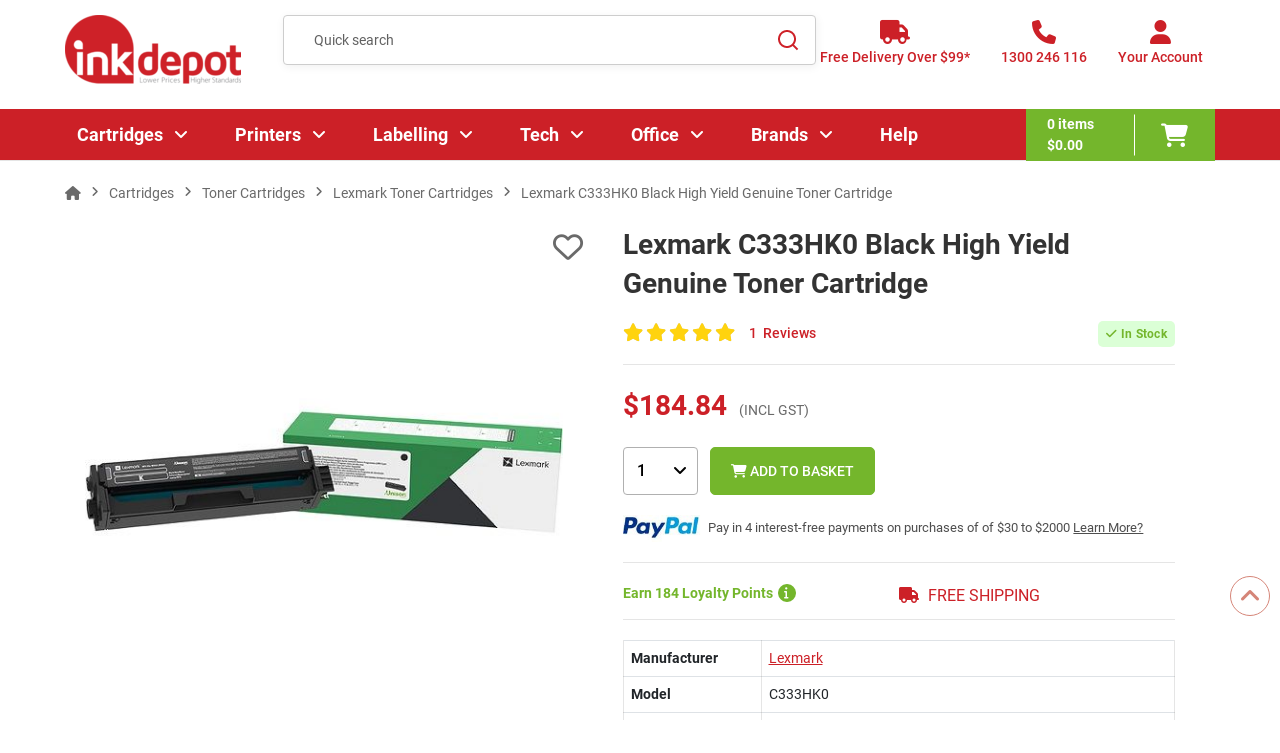

--- FILE ---
content_type: text/html; charset=UTF-8
request_url: https://www.inkdepot.com.au/products/lexmark-c333hk0-black-high-yield-genuine-toner-cartridge
body_size: 24657
content:
		
		  <!doctype html>
<html lang="en">
<head>
<meta charset="UTF-8">
<meta http-equiv="Content-Type" content="text/html; charset=iso-8859-1">
<meta http-equiv="X-UA-Compatible" content="IE=edge,chrome=1">
<meta name="viewport" content="width=device-width, initial-scale=1, maximum-scale=2"> 
<meta name="format-detection" content="telephone=no">  
   
 
<title>Lexmark C333HK0 Black High Yield Genuine Toner Cartridge | Ink Depot</title>
<meta name="description" content="Boost Your Productivity with Lexmark C333HK0 Black High Yield Genuine Toner Cartridge. Hassle-Free Returns. Shop Now & Relax at Ink Depot!">   
<link rel="canonical" href="https://www.inkdepot.com.au/products/lexmark-c333hk0-black-high-yield-genuine-toner-cartridge" />
<meta http-equiv="Content-Language" content="EN">
<base href="https://www.inkdepot.com.au/"> 
 
 
  <link rel="shortcut icon" type="image/x-icon" href="/template/assest/images/favicon.png">
  
  
  <link rel="preload" href="/template/assest/webfonts/fa-regular-400.woff2" as="font" type="font/woff2" crossorigin>
  
  <link rel="preload" href="/template/assest/webfonts/fa-solid-900.woff2" as="font" type="font/woff2" crossorigin>
  
  <link rel="preload" href="/template/assest/fonts/Roboto-Bold.woff2" as="font" type="font/woff2" crossorigin>
  
  <link rel="preload" href="/template/assest/fonts/Roboto-Medium.woff2" as="font" type="font/woff2" crossorigin>
  
    <link rel="preload" href="/template/assest/fonts/Roboto-Regular.woff2" as="font" type="font/woff2" crossorigin>
	
	<link rel="preload" href="/template/assest/webfonts/fa-brands-400.woff2" as="font" type="font/woff2" crossorigin>
  
  <link rel="preload" href="/template/assest/images/earth-icon.png" as="image"> 
   
   <link rel="stylesheet" href="/template/assest/css/lib.min.css?a=2102" media="all"> 
    
  
  <link rel="stylesheet" href="/template/assest/css/style-min.css?a=43" media="all">
  
  <link rel="stylesheet" href="/template/assest/css/media-min.css?a=43" media="all">
  
  <link rel="stylesheet" href="/template/assest/css/custom-update-min.css?a=43" media="all">
   
 
  
 <link rel="preload" fetchpriority="high" as="image" href="/images/large/C333HK0.jpg" > 
 
 <link rel="preload" href="https://cdn.jsdelivr.net/npm/@fancyapps/ui@5.0/dist/fancybox/fancybox.css" as="style" onload="this.onload=null;this.rel='stylesheet'">
<noscript><link rel="stylesheet" href="https://cdn.jsdelivr.net/npm/@fancyapps/ui@5.0/dist/fancybox/fancybox.css"></noscript>
 
   
 
  
   
 
 
<link rel="dns-prefetch" href="//www.inkdepot.com.au"> 
<link rel="dns-prefetch" href="//www.google.com">  
<link rel="dns-prefetch" href="//www.google-analytics.com">
<link rel="dns-prefetch" href="//www.facebook.com"> 
<link rel="dns-prefetch" href="//apis.google.com">
<link rel="dns-prefetch" href="//play.google.com">
<link rel="dns-prefetch" href="//www.gstatic.com"> 
<link rel="preconnect" href="https://www.google-analytics.com">  
<link rel="preconnect" href="https://www.inkdepot.com.au"> 
<link rel="preconnect" href="https://www.google.com"> 
<link rel="preconnect" href="https://www.inkdepot.com.au"> 
<link rel="dns-prefetch" href="https://www.googletagmanager.com/" > 
 
  <link rel="stylesheet" href="https://cdn.jsdelivr.net/npm/swiper@11/swiper-bundle.min.css" />
    <style> 

     .swiper-wrapper{
		     max-height: initial !important;
			 height: auto !important;
	 }
	 .swiper-slide {
		 height: auto !important;
	 }
	 
	 @media (min-width: 1025px) {
    .product-item {
        min-height: 500px; /* Adjust this value as needed */
       }
	   /* Exclude when parent is .products.category-grid */
     .products.category-grid .product-item {
      min-height: auto; /* or unset/initial if you prefer */
     }
    }
	
	.swiper-button-next, .swiper-button-prev{
		color:#dc3545!important;
	}
	
		 
  </style>

 
</head><body >
  <div id="site" class="site-wrapper"> 
    <!-- Header START-->
    <header class="site-header">
	       <div class="main-header">
        <div class="container">
          <div class="row">
		  
	<div class="col header-logo">
              <a href="javascript:void(0);" class="menu-toggle" aria-label="Menu">
                <i class="fa-solid fa-bars"></i>
              </a>
              <a href="https://www.inkdepot.com.au" class="logo">
                <img src="template/assest/images/ID-logo1.png" alt="Ink Depot" width="176" height="70" title="Ink Cartridges, Cheap Printer Ink, Toner Cartridges" alt="Ink Cartridges, Cheap Printer Ink, Toner Cartridges"/>
              </a>
            </div>    		
	        <div class="col header-search">
              <div class="search-wrapper">
                <form name="quick_find" action="https://www.inkdepot.com.au/search.php" method="get" rel="noindex" class="form form-search" id="popup_searchForm">                  <div class="control">
                    <input id="srch_ink" type="text" name="keywords" value="" placeholder="Quick search" class="input-text"
                      autocomplete="off">
                  </div>
                  <!-- autocomplete search close -->
                  <button class="btn-close" type="button"><i
                      class="fa-solid fa-xmark"></i></button>
                  <button class="action btn-search" type="submit" aria-label="Search">
                    <svg width="21" height="21" viewBox="0 0 21 21" fill="none" xmlns="http://www.w3.org/2000/svg">
                      <path
                        d="M16.031 14.6168L20.3137 18.8995L18.8995 20.3137L14.6168 16.031C13.0769 17.263 11.124 18 9 18C4.032 18 0 13.968 0 9C0 4.032 4.032 0 9 0C13.968 0 18 4.032 18 9C18 11.124 17.263 13.0769 16.031 14.6168ZM14.0247 13.8748C15.2475 12.6146 16 10.8956 16 9C16 5.1325 12.8675 2 9 2C5.1325 2 2 5.1325 2 9C2 12.8675 5.1325 16 9 16C10.8956 16 12.6146 15.2475 13.8748 14.0247L14.0247 13.8748Z"
                        fill="#CE2128" />
                    </svg>
                  </button>
                </form>
               
              </div>
            </div>    
	            <div class="col header-links">
              <div class="link-item link-delivery hide-mobile">
                <a href="/shipping.php" class="action" aria-label="Free Delivery Over $99*">
                  <i class="fa fa-truck"></i>
                  <span class="text">Free Delivery Over $99*</span>
                </a>
              </div>
              <div class="link-item link-phone hide-mobile">
                <a href="tel:1300246116" class="action" aria-label="1300 246 116">
                  <i class="fa fa-phone"></i>
                  <span class="text">1300 246 116</span>
                </a>
              </div>
              <div class="link-item link-account">
                <a href="javascript:void(0);" class="action action-account" aria-label="Your Account">
                  <i class="fa fa-user"></i>
                  <span id="account_text" class="text">Your Account</span>
                </a>
				
				   

	<div class="account-wrapper">
                  <button class="btn-icon close"><i class="fa-solid fa-xmark"></i></button>
                  <div class="heading">
                    <h4>Login to your account</h4>
                    <span class="welcome-text">Welcome Back!</span>
                  </div>
				  <form rel="" name="memberslogin" action="login.php?action=process" method="post" class="form form-login"> 
                    <div class="form-group">
                      <label class="label">Email</label>
                      <div class="control">
                        <input class="input-text" type="email" placeholder="Email" name="email_address"required />
                      </div>
                    </div>
                    <div class="form-group password">
                      <label class="label">Password</label>
                      <div class="control-wrap">
                        <div class="control">
                          <input class="input-text password" type="password" placeholder="Password" name="password" required />
                        </div>
                        <div class="choice show-password">
                          <input type="checkbox" name="show-password" id="show-password" class="checkbox"
                            data-role="show-password" title="Show Password">
                          <label for="show-password"><span>Show Password</span></label>
                        </div>
                      </div>
                    </div>
                    <div class="form-group choice">
                      <div class="form-check">
						  <input class="form-check-input" type="checkbox" value="1" id="remember_me" name="remember_me" title="Remember Me">
						   
						  <label for="remember_me" class="label"><span>Remember Me</span></label>
						</div>
                      <a class="link forgot" href="https://www.inkdepot.com.au/password_forgotten.php"><span>Forgot Your Password?</span></a>
                    </div>
                    <div class="actions">
					  <input type="hidden" name="prev_url" value="https://www.inkdepot.com.au/products/lexmark-c333hk0-black-high-yield-genuine-toner-cartridge">
                      <button type="submit" class="btn btn-primary w-full" name="login" id="login"><span>Log
                          In</span></button>
                      <span>OR</span> 

                      <a href="https://www.inkdepot.com.au/create_account.php" class="link black">Register for a free account now</a>
                    </div>
                  </form>
     </div>    
				 
              </div>
            </div> 

          </div>
        </div>
      </div>	       <div class="header-bottom">
        <div class="container"> 
             
		   <div class="navigation-wrapper"> <button class="btn-icon menu-close" aria-label="Close"><i class="fa fa-xmark"></i></button> <div class="navigation-inner"> <nav class="main-navigation"> <ul class="menu"> <li class="menu-item home d-lg-none"> <a href="https://www.inkdepot.com.au"><i class="fa-solid fa-house"></i></i>HOME</a> </li> <!-- Mega menu 3 Tech--> <li class="menu-item has-submenu"> <a href="/c/printer-cartridges">Cartridges<span class="menu-click"></span></a> <div class="mega-menu level-1"> <a href="javascript:void(0)" class="link-back"> <i class="fa fa-angle-left"></i> Main Menu </a> <div class="megamenu-row container"> <div class="megamenu-col-left"> <h3 class="level-title mobile"><a href="/c/printer-cartridges">Cartridges</a></h3> <div class="megamenu-column level-2 has-submenu"> <h4 class="heading"><a href="https://www.inkdepot.com.au/c/cartridges/inks"><span class="heading-text">Ink Cartridges</span></a><span class="menu-click"></span> </h4> <div class="submenu"> <a href="javascript:void(0)" class="link-back"><i class="fa fa-angle-left"></i>Cartridges</a> <h3 class="level-title mobile"><a href="">Ink Cartridges</a></h3> <ul class=""> <li class="menu-item"> <a href="https://www.inkdepot.com.au/c/cartridges/ink-cartridges/canon-ink-cartridges">Canon Ink Cartridges</a> </li> <li class="menu-item"> <a href="https://www.inkdepot.com.au/c/cartridges/ink-cartridges/hp-ink-cartridges">HP Ink Cartridges</a> </li> <li class="menu-item"> <a href="https://www.inkdepot.com.au/c/cartridges/ink-cartridges/epson-ink-cartridges">Epson Ink Cartridges</a> </li> <li class="menu-item"> <a href="https://www.inkdepot.com.au/c/cartridges/ink-cartridges/brother-ink-cartridges">Brother Ink Cartridges</a> </li> <li class="menu-item"> <a href="https://www.inkdepot.com.au/c/cartridges/ink-cartridges/lexmark-ink-cartridges">Lexmark Ink Cartridges</a> </li> <li class="heading"> <a href="https://www.inkdepot.com.au/c/cartridges/inks"><span class="heading-text">view more</span></a> </li> </ul> </div> </div> <div class="megamenu-column level-2 has-submenu"> <h4 class="heading"><a href="https://www.inkdepot.com.au/c/cartridges/toner-cartridges"><span class="heading-text">Toner Cartridges</span></a><span class="menu-click"></span> </h4> <div class="submenu"> <a href="javascript:void(0)" class="link-back"><i class="fa fa-angle-left"></i>Cartridges</a> <h3 class="level-title mobile"><a href="https://www.inkdepot.com.au/c/cartridges/ink-cartridges/ricoh-ink-cartridges">Toner Cartridges</a></h3> <ul class=""> <li class="menu-item"> <a href="https://www.inkdepot.com.au/c/cartridges/toner-cartridges/hp-toner-cartridges">HP Toner Cartridges</a> </li> <li class="menu-item"> <a href="https://www.inkdepot.com.au/c/cartridges/toner-cartridges/brother-toner-cartridges">Brother Toner Cartridges</a> </li> <li class="menu-item"> <a href="https://www.inkdepot.com.au/c/cartridges/toner-cartridges/kyocera-toner-cartridges">Kyocera Toner Cartridges</a> </li> <li class="menu-item"> <a href="https://www.inkdepot.com.au/c/cartridges/toner-cartridges/fuji-xerox-toner-cartridges">Fuji Xerox Toner Cartridges</a> </li> <li class="menu-item"> <a href="https://www.inkdepot.com.au/c/cartridges/toner-cartridges/lexmark-toner-cartridges">Lexmark Toner Cartridges</a> </li> <li class="heading"> <a href="https://www.inkdepot.com.au/c/cartridges/toner-cartridges"><span class="heading-text">view more</span></a> </li> </ul> </div> </div> <div class="megamenu-column level-2 has-submenu"> <h4 class="heading"><a href="https://www.inkdepot.com.au/c/cartridges/ink-bottles"><span class="heading-text">Ink Bottles</span></a><span class="menu-click"></span> </h4> <div class="submenu"> <a href="javascript:void(0)" class="link-back"><i class="fa fa-angle-left"></i>Cartridges</a> <h3 class="level-title mobile"><a href="https://www.inkdepot.com.au/c/cartridges/toner-cartridges/fujifilm-toner-cartridges">Ink Bottles</a></h3> <ul class=""> <li class="menu-item"> <a href="https://www.inkdepot.com.au/c/cartridges/ink-bottles/brother-ink-bottles">Brother Ink Bottles</a> </li> <li class="menu-item"> <a href="https://www.inkdepot.com.au/c/cartridges/ink-bottles/canon-ink-bottles">Canon Ink Bottles</a> </li> <li class="menu-item"> <a href="https://www.inkdepot.com.au/c/cartridges/ink-bottles/epson-ink-bottles">Epson Ink Bottles</a> </li> <li class="menu-item"> <a href="https://www.inkdepot.com.au/c/cartridges/ink-bottles/hp-ink-bottles">HP Ink Bottles</a> </li> </ul> </div> </div> <div class="megamenu-column level-2 has-submenu"> <h4 class="heading"><a href="https://www.inkdepot.com.au/c/cartridges/ribbons"><span class="heading-text">Ribbons</span></a><span class="menu-click"></span> </h4> <div class="submenu"> <a href="javascript:void(0)" class="link-back"><i class="fa fa-angle-left"></i>Cartridges</a> <h3 class="level-title mobile"><a href="https://www.inkdepot.com.au/c/cartridges/ink-bottles/hp-ink-bottles">Ribbons</a></h3> <ul class=""> <li class="menu-item"> <a href="https://www.inkdepot.com.au/c/cartridges/ribbons/brother-ribbons">Brother Ribbons</a> </li> <li class="menu-item"> <a href="https://www.inkdepot.com.au/c/cartridges/ribbons/epson-ribbons">Epson Ribbons</a> </li> <li class="menu-item"> <a href="https://www.inkdepot.com.au/c/cartridges/ribbons/oki-ribbons">Oki Ribbons</a> </li> </ul> </div> </div> <div class="megamenu-column level-2 has-submenu"> <h4 class="heading"><a href="https://www.inkdepot.com.au/c/cartridges/3d-filaments"><span class="heading-text">3D Filaments</span></a><span class="menu-click"></span> </h4> <div class="submenu"> <a href="javascript:void(0)" class="link-back"><i class="fa fa-angle-left"></i>Cartridges</a> <h3 class="level-title mobile"><a href="https://www.inkdepot.com.au/c/cartridges/ribbons/oki-ribbons">3D Filaments</a></h3> <ul class=""> <li class="menu-item"> <a href="https://www.inkdepot.com.au/c/cartridges/3d-filaments/abs-3d-filaments">ABS</a> </li> <li class="menu-item"> <a href="https://www.inkdepot.com.au/c/cartridges/3d-filaments/pla-3d-filaments">PLA</a> </li> </ul> </div> </div> </div> <div class="megamenu-col-right megamenu-image"> <div class="megamenu-image-inner"><a class="image" href="/c/printer-cartridges" title="megamenu image"><img alt="Category Image" class="lazy" data-src="/template/assest/images/catridges-drop-images.webp" height="120" title="Category image" /> </a></div><div class="megamenu-column level-2 has-submenu usefull-links"><h4 class="heading"><a href="/c/printer-cartridges"><span class="heading-text">Useful links</span> </a> <span class="menu-click" style="">&nbsp;</span></h4><div class="submenu"><a class="link-back" href="javascript:void(0)">Useful links</a><h3 class="level-title mobile">Useful links</h3><ul><li class="menu-item"><a href="/green_policy.php">Recycle your old Cartridges</a></li><li class="menu-item"><a href="/c/other-consumables/waste-toner-bottles">Waste Toner Bottles</a></li><li class="menu-item"><a href="/c/other-consumables/drum-units">Drum Units</a></li><li class="menu-item"><a href="/c/office-supplies/filing-storage-organisation/labelling/label-tapes">Label Tapes</a></li><li class="menu-item"><a href="/c/other-consumables">Other Consumables</a></li></ul></div></div> </div> </div> </div> </li> <!-- Mega menu 2 --> <li class="menu-item has-submenu"> <a href="https://www.inkdepot.com.au/c/printers">Printers <span class="menu-click"></span></a> <div class="mega-menu level-1"> <a href="javascript:void(0)" class="link-back"><i class="fa fa-angle-left"></i>Main Menu</a> <div class="megamenu-row container"> <div class="megamenu-col-left"> <h3 class="level-title mobile"><a href="https://www.inkdepot.com.au/c/printers">Printers</a></h3> <div class="megamenu-column level-2 has-submenu"> <h4 class="heading"><a href="https://www.inkdepot.com.au/c/printers/brother-printers"><span class="heading-text">Brother Printers</span></a><span class="menu-click"></span> </h4> <div class="submenu"> <a href="javascript:void(0)" class="link-back"><i class="fa fa-angle-left"></i>Printers</a> <h3 class="level-title mobile"><a href="">Brother Printers</a></h3> <ul class=""> <li class="menu-item"> <a href="https://www.inkdepot.com.au/c/printers/brother-printers/variations/brother-multifunction-printers">Brother Multifunction Printers</a> </li> <li class="menu-item"> <a href="https://www.inkdepot.com.au/c/printers/brother-printers/variations/brother-inkjet-printers">Brother Inkjet Printers</a> </li> <li class="menu-item"> <a href="https://www.inkdepot.com.au/c/printers/brother-printers/variations/brother-laser-printers">Brother Laser Printers</a> </li> <li class="menu-item"> <a href="https://www.inkdepot.com.au/c/printers/brother-printers/variations/brother-a3-printers">Brother A3 Printers</a> </li> <li class="menu-item"> <a href="https://www.inkdepot.com.au/c/printers/brother-printers/variations/brother-wireless-printers">Brother Wireless Printers</a> </li> <li class="heading"> <a href="https://www.inkdepot.com.au/c/printers/brother-printers"><span class="heading-text">view more</span></a> </li> </ul> </div> </div> <div class="megamenu-column level-2 has-submenu"> <h4 class="heading"><a href="https://www.inkdepot.com.au/c/printers/canon-printers"><span class="heading-text">Canon Printers</span></a><span class="menu-click"></span> </h4> <div class="submenu"> <a href="javascript:void(0)" class="link-back"><i class="fa fa-angle-left"></i>Printers</a> <h3 class="level-title mobile"><a href="https://www.inkdepot.com.au/c/printers/brother-printers/variations/brother-duplex-printers">Canon Printers</a></h3> <ul class=""> <li class="menu-item"> <a href="https://www.inkdepot.com.au/c/printers/canon-printers/variations/canon-multifunction-printers">Canon Multifunction Printers</a> </li> <li class="menu-item"> <a href="https://www.inkdepot.com.au/c/printers/canon-printers/variations/canon-inkjet-printers">Canon Inkjet Printers</a> </li> <li class="menu-item"> <a href="https://www.inkdepot.com.au/c/printers/canon-printers/variations/canon-laser-printers">Canon Laser Printers</a> </li> <li class="menu-item"> <a href="https://www.inkdepot.com.au/c/printers/canon-printers/variations/canon-a3-printers">Canon A3 Printers</a> </li> <li class="menu-item"> <a href="https://www.inkdepot.com.au/c/printers/canon-printers/variations/canon-wireless-printers">Canon Wireless Printers</a> </li> <li class="heading"> <a href="https://www.inkdepot.com.au/c/printers/canon-printers"><span class="heading-text">view more</span></a> </li> </ul> </div> </div> <div class="megamenu-column level-2 has-submenu"> <h4 class="heading"><a href="https://www.inkdepot.com.au/c/printers/epson-printers"><span class="heading-text">Epson Printers</span></a><span class="menu-click"></span> </h4> <div class="submenu"> <a href="javascript:void(0)" class="link-back"><i class="fa fa-angle-left"></i>Printers</a> <h3 class="level-title mobile"><a href="https://www.inkdepot.com.au/c/printers/canon-printers/variations/canon-selphy-printers">Epson Printers</a></h3> <ul class=""> <li class="menu-item"> <a href="https://www.inkdepot.com.au/c/printers/epson-printers/variations/epson-multifunction-printers">Epson Multifunction Printers</a> </li> <li class="menu-item"> <a href="https://www.inkdepot.com.au/c/printers/epson-printers/variations/epson-inkjet-printers">Epson Inkjet Printers</a> </li> <li class="menu-item"> <a href="https://www.inkdepot.com.au/c/printers/epson-printers/variations/epson-ecotank-printers">Epson EcoTank Printers</a> </li> <li class="menu-item"> <a href="https://www.inkdepot.com.au/c/printers/epson-printers/variations/epson-a3-printers">Epson A3 Printers</a> </li> <li class="menu-item"> <a href="https://www.inkdepot.com.au/c/printers/epson-printers/variations/epson-wide-format-printers">Epson Wide-Format Printers</a> </li> <li class="heading"> <a href="https://www.inkdepot.com.au/c/printers/epson-printers"><span class="heading-text">view more</span></a> </li> </ul> </div> </div> <div class="megamenu-column level-2 has-submenu"> <h4 class="heading"><a href="https://www.inkdepot.com.au/c/printers/hp-printers"><span class="heading-text">HP Printers</span></a><span class="menu-click"></span> </h4> <div class="submenu"> <a href="javascript:void(0)" class="link-back"><i class="fa fa-angle-left"></i>Printers</a> <h3 class="level-title mobile"><a href="https://www.inkdepot.com.au/c/printers/epson-printers/variations/epson-workforce-printers">HP Printers</a></h3> <ul class=""> <li class="menu-item"> <a href="https://www.inkdepot.com.au/c/printers/hp-printers/variations/hp-multifunction-printers">HP Multifunction Printers</a> </li> <li class="menu-item"> <a href="https://www.inkdepot.com.au/c/printers/hp-printers/variations/hp-mono-laser-printers">HP Mono Laser Printers</a> </li> <li class="menu-item"> <a href="https://www.inkdepot.com.au/c/printers/hp-printers/variations/hp-colour-laser-printers">HP Colour Laser Printers</a> </li> <li class="menu-item"> <a href="https://www.inkdepot.com.au/c/printers/hp-printers/variations/hp-wireless-printers">HP Wireless Printers</a> </li> </ul> </div> </div> <div class="megamenu-column level-2 has-submenu"> <h4 class="heading"><a href="https://www.inkdepot.com.au/c/printers/kyocera-printers"><span class="heading-text">Kyocera Printers</span></a><span class="menu-click"></span> </h4> <div class="submenu"> <a href="javascript:void(0)" class="link-back"><i class="fa fa-angle-left"></i>Printers</a> <h3 class="level-title mobile"><a href="https://www.inkdepot.com.au/c/printers/hp-printers/variations/hp-wireless-printers">Kyocera Printers</a></h3> <ul class=""> <li class="menu-item"> <a href="https://www.inkdepot.com.au/c/printers/kyocera-printers/variations/kyocera-multifunction-printers">Kyocera Multifunction Printers</a> </li> <li class="menu-item"> <a href="https://www.inkdepot.com.au/c/printers/kyocera-printers/variations/kyocera-mono-laser-printers">Kyocera Mono Laser Printers</a> </li> <li class="menu-item"> <a href="https://www.inkdepot.com.au/c/printers/kyocera-printers/variations/kyocera-colour-laser-printers">Kyocera Colour Laser Printers</a> </li> <li class="menu-item"> <a href="https://www.inkdepot.com.au/c/printers/kyocera-printers/variations/kyocera-a3-printers">Kyocera A3 Printers</a> </li> <li class="menu-item"> <a href="https://www.inkdepot.com.au/c/printers/kyocera-printers/variations/kyocera-wireless-printers">Kyocera Wireless Printers</a> </li> <li class="heading"> <a href="https://www.inkdepot.com.au/c/printers/kyocera-printers"><span class="heading-text">view more</span></a> </li> </ul> </div> </div> <div class="megamenu-column level-2 has-submenu"> <h4 class="heading"><a href="https://www.inkdepot.com.au/c/printers/lexmark-printers"><span class="heading-text">Lexmark Printers</span></a><span class="menu-click"></span> </h4> <div class="submenu"> <a href="javascript:void(0)" class="link-back"><i class="fa fa-angle-left"></i>Printers</a> <h3 class="level-title mobile"><a href="https://www.inkdepot.com.au/c/printers/kyocera-printers/variations/kyocera-duplex-printers">Lexmark Printers</a></h3> <ul class=""> <li class="menu-item"> <a href="https://www.inkdepot.com.au/c/printers/lexmark-printers/variations/lexmark-multifunction-printers">Lexmark Multifunction Printers</a> </li> <li class="menu-item"> <a href="https://www.inkdepot.com.au/c/printers/lexmark-printers/variations/lexmark-mono-laser-printers">Lexmark Mono Laser Printers</a> </li> <li class="menu-item"> <a href="https://www.inkdepot.com.au/c/printers/lexmark-printers/variations/lexmark-colour-laser-printers">Lexmark Colour Laser Printers</a> </li> </ul> </div> </div> <div class="megamenu-column level-2 has-submenu"> <h4 class="heading"><a href="https://www.inkdepot.com.au/c/printers/oki-printers"><span class="heading-text">Oki Printers</span></a><span class="menu-click"></span> </h4> <div class="submenu"> <a href="javascript:void(0)" class="link-back"><i class="fa fa-angle-left"></i>Printers</a> <h3 class="level-title mobile"><a href="https://www.inkdepot.com.au/c/printers/lexmark-printers/variations/lexmark-colour-laser-printers">Oki Printers</a></h3> <ul class=""> <li class="menu-item"> <a href="https://www.inkdepot.com.au/c/printers/oki-printers/variations/oki-multifunction-printers">Oki Multifunction Printers</a> </li> <li class="menu-item"> <a href="https://www.inkdepot.com.au/c/printers/oki-printers/variations/oki-mono-led-printers">Oki Mono LED Printers</a> </li> <li class="menu-item"> <a href="https://www.inkdepot.com.au/c/printers/oki-printers/variations/oki-colour-led-printers">Oki Colour LED Printers</a> </li> <li class="menu-item"> <a href="https://www.inkdepot.com.au/c/printers/oki-printers/variations/oki-a3-printers">Oki A3 Printers</a> </li> </ul> </div> </div> <div class="megamenu-column level-2 has-submenu"> <h4 class="heading"><a href="https://www.inkdepot.com.au/c/printers/scanners"><span class="heading-text">Scanners</span></a><span class="menu-click"></span> </h4> <div class="submenu"> <a href="javascript:void(0)" class="link-back"><i class="fa fa-angle-left"></i>Printers</a> <h3 class="level-title mobile"><a href="https://www.inkdepot.com.au/c/printers/oki-printers/variations/oki-a3-printers">Scanners</a></h3> <ul class=""> <li class="menu-item"> <a href="https://www.inkdepot.com.au/c/printers/scanners/variations/document-scanners">Document Scanners</a> </li> <li class="menu-item"> <a href="https://www.inkdepot.com.au/c/printers/scanners/variations/flatbed-scanners">Flatbed Scanners</a> </li> <li class="menu-item"> <a href="https://www.inkdepot.com.au/c/printers/scanners/variations/photo-scanners">Photo Scanners</a> </li> <li class="menu-item"> <a href="https://www.inkdepot.com.au/c/printers/scanners/variations/portable-scanners">Portable Scanners</a> </li> <li class="menu-item"> <a href="https://www.inkdepot.com.au/c/printers/scanners/variations/a3-size-scanners">A3 Size Scanners</a> </li> <li class="heading"> <a href="https://www.inkdepot.com.au/c/printers/scanners"><span class="heading-text">view more</span></a> </li> </ul> </div> </div> </div> <div class="megamenu-col-right megamenu-image"> <div class="megamenu-image-inner"><a class="image" href="/c/printer-cartridges" title="megamenu image"><img alt="Category Image" class="lazy" data-src="/template/assest/images/printers-drop-images.webp" height="120" title="Category image" /> </a></div><div class="megamenu-column level-2 has-submenu usefull-links"><h4 class="heading"><a href="/c/printer-cartridges"><span class="heading-text">Useful links</span> </a> <span class="menu-click" style="">&nbsp;</span></h4><div class="submenu"><a class="link-back" href="javascript:void(0)">Useful links</a><h3 class="level-title mobile">Useful links</h3><ul><li class="menu-item"><a href="/c/office-supplies/filing-storage-organisation/labelling/label-makers-printers">Label Printers</a></li><li class="menu-item"><a href="/blog/inkjet-vs-laser-printer-which-is-the-better-option-for-you">Inkjet vs Laser</a></li><li class="menu-item"><a href="/c/office-supplies/papers/photo-paper">Photo Paper</a></li><li class="menu-item"><a href="/blog/what-is-sublimation-printing">What is Sublimation Printing</a></li><li class="menu-item"><a href="/buy_a_printer.php">Printer Buying Guide</a></li></ul></div></div> </div> </div> </div> </li> <!-- Mega menu 2 --> <li class="menu-item has-submenu"> <a href="/c/office-supplies/filing-storage-organisation/labelling">Labelling <span class="menu-click"></span></a> <div class="mega-menu level-1"> <a href="javascript:void(0)" class="link-back"><i class="fa fa-angle-left"></i>Main Menu</a> <div class="megamenu-row container"> <div class="megamenu-col-left"> <h3 class="level-title mobile"><a href="/c/office-supplies/filing-storage-organisation/labelling">Labelling</a></h3> <div class="megamenu-column level-2 has-submenu"> <h4 class="heading"><a href="https://www.inkdepot.com.au/c/office-supplies/filing-storage-organisation/labelling/label-makers-printers"><span class="heading-text">Label Makers & Printers</span></a><span class="menu-click"></span> </h4> <div class="submenu"> <a href="javascript:void(0)" class="link-back"><i class="fa fa-angle-left"></i>Labelling</a> <h3 class="level-title mobile"><a href="https://www.inkdepot.com.au/c/printers/scanners/variations/epson-scanners">Label Makers & Printers</a></h3> <ul class=""> <li class="menu-item"> <a href="https://www.inkdepot.com.au/c/office-supplies/filing-storage-organisation/labelling/label-makers-printers/variations/brother-label-makers">Brother Label Makers</a> </li> <li class="menu-item"> <a href="https://www.inkdepot.com.au/c/office-supplies/filing-storage-organisation/labelling/label-makers-printers/variations/dymo-label-makers">DYMO Label Makers</a> </li> <li class="menu-item"> <a href="https://www.inkdepot.com.au/c/office-supplies/filing-storage-organisation/labelling/label-makers-printers/variations/handheld-label-makers">Handheld Label Makers</a> </li> <li class="menu-item"> <a href="https://www.inkdepot.com.au/c/office-supplies/filing-storage-organisation/labelling/label-makers-printers/variations/label-printers">Label Printers</a> </li> <li class="menu-item"> <a href="https://www.inkdepot.com.au/c/office-supplies/filing-storage-organisation/labelling/label-makers-printers/variations/direct-thermal-label-printers">Direct Thermal Label Printers</a> </li> <li class="heading"> <a href="https://www.inkdepot.com.au/c/office-supplies/filing-storage-organisation/labelling/label-makers-printers"><span class="heading-text">view more</span></a> </li> </ul> </div> </div> <div class="megamenu-column level-2 has-submenu"> <h4 class="heading"><a href="https://www.inkdepot.com.au/c/office-supplies/filing-storage-organisation/labelling/label-tapes"><span class="heading-text">Label Tapes</span></a><span class="menu-click"></span> </h4> <div class="submenu"> <a href="javascript:void(0)" class="link-back"><i class="fa fa-angle-left"></i>Labelling</a> <h3 class="level-title mobile"><a href="https://www.inkdepot.com.au/c/office-supplies/filing-storage-organisation/labelling/label-makers-printers/variations/thermal-transfer-label-printers">Label Tapes</a></h3> <ul class=""> <li class="menu-item"> <a href="/printer-models/brother-printer-cartridges?printer_cartidge_type_id=4">Brother Label Tapes</a> </li> <li class="menu-item"> <a href="/printer-models/dymo-printer-cartridges">DYMO Label Tapes</a> </li> <li class="menu-item"> <a href="https://www.inkdepot.com.au/c/office-supplies/filing-storage-organisation/labelling/label-tapes/variations/australia-post-labels">Australia Post Labels</a> </li> </ul> </div> </div> <div class="megamenu-column level-2 has-submenu"> <h4 class="heading"><a href="https://www.inkdepot.com.au/c/office-supplies/filing-storage-organisation/labelling/specialty-labelling"><span class="heading-text">Specialty Labelling</span></a><span class="menu-click"></span> </h4> <div class="submenu"> <a href="javascript:void(0)" class="link-back"><i class="fa fa-angle-left"></i>Labelling</a> <h3 class="level-title mobile"><a href="https://www.inkdepot.com.au/c/office-supplies/filing-storage-organisation/labelling/label-tapes/variations/australia-post-labels">Specialty Labelling</a></h3> <ul class=""> <li class="menu-item"> <a href="https://www.inkdepot.com.au/c/office-supplies/filing-storage-organisation/labelling/specialty-labelling/variations/address-labels">Address Labels</a> </li> <li class="menu-item"> <a href="https://www.inkdepot.com.au/c/office-supplies/filing-storage-organisation/labelling/specialty-labelling/variations/dispenser-labels">Dispenser Labels</a> </li> <li class="menu-item"> <a href="https://www.inkdepot.com.au/c/office-supplies/filing-storage-organisation/labelling/specialty-labelling/variations/heavy-duty-labels">Heavy Duty Labels</a> </li> <li class="menu-item"> <a href="https://www.inkdepot.com.au/c/office-supplies/filing-storage-organisation/labelling/specialty-labelling/variations/inkjet-labels">﻿Inkjet Labels</a> </li> <li class="menu-item"> <a href="https://www.inkdepot.com.au/c/office-supplies/filing-storage-organisation/labelling/specialty-labelling/variations/laser-labels">Laser Labels</a> </li> <li class="heading"> <a href="https://www.inkdepot.com.au/c/office-supplies/filing-storage-organisation/labelling/specialty-labelling"><span class="heading-text">view more</span></a> </li> </ul> </div> </div> </div> <div class="megamenu-col-right megamenu-image"> <div class="megamenu-image-inner"><a class="image" href="/c/office-supplies/filing-storage-organisation/labelling" title="megamenu image"><img alt="Category Image" class="lazy" data-src="/template/assest/images/labelling.png" height="190" title="Category image" /> </a></div><div class="megamenu-column level-2 has-submenu usefull-links"><h4 class="heading"><a href="/c/office-supplies/filing-storage-organisation/labelling"><span class="heading-text">Useful links</span> </a> <span class="menu-click" style="">&nbsp;</span></h4><div class="submenu"><a class="link-back" href="javascript:void(0)">Useful links</a><h3 class="level-title mobile">Useful links</h3><ul><li class="menu-item"><a href="/blog/best-label-makers-in-australia">Best Label Makers</a></li><li class="menu-item"><a href="/printer-models/brother-printer-cartridges?printer_cartidge_type_id=4">Brother Label Tapes</a></li><li class="menu-item"><a href="/printer-models/dymo-printer-cartridges">Dymo Label Tapes</a></li><li class="menu-item"><a href="/c/office-supplies/filing-storage-organisation/labelling/specialty-labelling/variations/address-labels">Address Labels</a></li><li class="menu-item"><a href="/c/office-supplies/filing-storage-organisation/labelling/label-makers-printers/variations/direct-thermal-label-printers">Thermal Labellers</a></li><li class="menu-item"><a href="/c/office-supplies/filing-storage-organisation/labelling/specialty-labelling/variations/shipping-labels">Shipping Labels</a></li></ul></div></div> </div> </div> </div> </li> <!-- Mega menu 3 Tech--> <li class="menu-item has-submenu"> <a href="/c/tech">Tech<span class="menu-click"></span></a> <div class="mega-menu level-1"> <a href="javascript:void(0)" class="link-back"> <i class="fa fa-angle-left"></i> Main Menu </a> <div class="megamenu-row container"> <div class="megamenu-col-left"> <h3 class="level-title mobile"><a href="/c/tech">Tech</a></h3> <div class="megamenu-column level-2 has-submenu"> <h4 class="heading"><a href="https://www.inkdepot.com.au/c/tech/audio"><span class="heading-text">Audio</span></a><span class="menu-click"></span> </h4> <div class="submenu"> <a href="javascript:void(0)" class="link-back"><i class="fa fa-angle-left"></i>Tech</a> <h3 class="level-title mobile"><a href="https://www.inkdepot.com.au/c/tech/audio">Audio</a></h3> <ul class=""> <li class="menu-item"> <a href="https://www.inkdepot.com.au/c/tech/audio/earphones">Earphones</a> </li> <li class="menu-item"> <a href="https://www.inkdepot.com.au/c/tech/audio/headphones">Headphones</a> </li> <li class="menu-item"> <a href="https://www.inkdepot.com.au/c/tech/audio/headsets">Headsets</a> </li> <li class="menu-item"> <a href="https://www.inkdepot.com.au/c/tech/audio/microphones">Microphones</a> </li> <li class="menu-item"> <a href="https://www.inkdepot.com.au/c/tech/audio/radios">Radios</a> </li> <li class="heading"> <a href="https://www.inkdepot.com.au/c/tech/audio"><span class="heading-text">view more</span></a> </li> </ul> </div> </div> <div class="megamenu-column level-2 has-submenu"> <h4 class="heading"><a href="https://www.inkdepot.com.au/c/tech/computers-accessories"><span class="heading-text">Computers & Accessories</span></a><span class="menu-click"></span> </h4> <div class="submenu"> <a href="javascript:void(0)" class="link-back"><i class="fa fa-angle-left"></i>Tech</a> <h3 class="level-title mobile"><a href="https://www.inkdepot.com.au/c/tech/computers-accessories">Computers & Accessories</a></h3> <ul class=""> <li class="menu-item"> <a href="https://www.inkdepot.com.au/c/tech/computers-accessories/dashcams">Dashcams</a> </li> <li class="menu-item"> <a href="https://www.inkdepot.com.au/c/tech/computers-accessories/desktops">Desktops</a> </li> <li class="menu-item"> <a href="https://www.inkdepot.com.au/c/tech/computers-accessories/keyboard-mouse-combo-packs">Keyboard & Mouse Combo Packs</a> </li> <li class="menu-item"> <a href="https://www.inkdepot.com.au/c/tech/computers-accessories/keyboards">Keyboards</a> </li> <li class="menu-item"> <a href="https://www.inkdepot.com.au/c/tech/computers-accessories/laptop-accessories">Laptop Accessories</a> </li> <li class="heading"> <a href="https://www.inkdepot.com.au/c/tech/computers-accessories"><span class="heading-text">view more</span></a> </li> </ul> </div> </div> <div class="megamenu-column level-2 has-submenu"> <h4 class="heading"><a href="https://www.inkdepot.com.au/c/tech/lighting-outdoor"><span class="heading-text">Lighting & Outdoor</span></a><span class="menu-click"></span> </h4> <div class="submenu"> <a href="javascript:void(0)" class="link-back"><i class="fa fa-angle-left"></i>Tech</a> <h3 class="level-title mobile"><a href="https://www.inkdepot.com.au/c/tech/lighting-outdoor">Lighting & Outdoor</a></h3> <ul class=""> <li class="menu-item"> <a href="https://www.inkdepot.com.au/c/tech/lighting-outdoor/bags-backpacks">Bags & Backpacks</a> </li> <li class="menu-item"> <a href="https://www.inkdepot.com.au/c/tech/lighting-outdoor/bulbs">Bulbs</a> </li> <li class="menu-item"> <a href="https://www.inkdepot.com.au/c/tech/lighting-outdoor/emobility">eMobility</a> </li> <li class="menu-item"> <a href="https://www.inkdepot.com.au/c/tech/lighting-outdoor/lighting">Lighting</a> </li> <li class="menu-item"> <a href="https://www.inkdepot.com.au/c/tech/lighting-outdoor/medical-kits">Medical Kits</a> </li> <li class="heading"> <a href="https://www.inkdepot.com.au/c/tech/lighting-outdoor"><span class="heading-text">view more</span></a> </li> </ul> </div> </div> <div class="megamenu-column level-2 has-submenu"> <h4 class="heading"><a href="https://www.inkdepot.com.au/c/tech/smart-home-security"><span class="heading-text">Smart Home & Security</span></a><span class="menu-click"></span> </h4> <div class="submenu"> <a href="javascript:void(0)" class="link-back"><i class="fa fa-angle-left"></i>Tech</a> <h3 class="level-title mobile"><a href="https://www.inkdepot.com.au/c/tech/smart-home-security">Smart Home & Security</a></h3> <ul class=""> <li class="menu-item"> <a href="https://www.inkdepot.com.au/c/tech/smart-home-security/security">Security</a> </li> <li class="menu-item"> <a href="https://www.inkdepot.com.au/c/tech/smart-home-security/smarthome">SmartHome</a> </li> <li class="menu-item"> <a href="https://www.inkdepot.com.au/c/tech/smart-home-security/smarthome-lighting">SmartHome Lighting</a> </li> <li class="menu-item"> <a href="https://www.inkdepot.com.au/c/tech/smart-home-security/smarthome-power">SmartHome Power</a> </li> </ul> </div> </div> <div class="megamenu-column level-2 has-submenu"> <h4 class="heading"><a href="https://www.inkdepot.com.au/c/tech/conferencing"><span class="heading-text">Conferencing</span></a><span class="menu-click"></span> </h4> <div class="submenu"> <a href="javascript:void(0)" class="link-back"><i class="fa fa-angle-left"></i>Tech</a> <h3 class="level-title mobile"><a href="https://www.inkdepot.com.au/c/tech/conferencing">Conferencing</a></h3> <ul class=""> <li class="menu-item"> <a href="https://www.inkdepot.com.au/c/tech/conferencing/conferencing-accessories">Conferencing Accessories</a> </li> <li class="menu-item"> <a href="https://www.inkdepot.com.au/c/tech/conferencing/interactive-displays">Interactive Displays</a> </li> <li class="menu-item"> <a href="https://www.inkdepot.com.au/c/tech/conferencing/non-touch-displays">Non Touch Displays</a> </li> </ul> </div> </div> <div class="megamenu-column level-2 has-submenu"> <h4 class="heading"><a href="https://www.inkdepot.com.au/c/tech/networking-product"><span class="heading-text">Networking Product</span></a><span class="menu-click"></span> </h4> <div class="submenu"> <a href="javascript:void(0)" class="link-back"><i class="fa fa-angle-left"></i>Tech</a> <h3 class="level-title mobile"><a href="https://www.inkdepot.com.au/c/tech/networking-product">Networking Product</a></h3> <ul class=""> <li class="menu-item"> <a href="https://www.inkdepot.com.au/c/tech/networking-product/4g-mobile-hotspots">4G & Mobile Hotspots</a> </li> <li class="menu-item"> <a href="https://www.inkdepot.com.au/c/tech/networking-product/access-points">Access Points</a> </li> <li class="menu-item"> <a href="https://www.inkdepot.com.au/c/tech/networking-product/mesh-systems">Mesh Systems</a> </li> <li class="menu-item"> <a href="https://www.inkdepot.com.au/c/tech/networking-product/modem-routers">Modem Routers</a> </li> <li class="menu-item"> <a href="https://www.inkdepot.com.au/c/tech/networking-product/network-cards-adapters">Network Cards & Adapters</a> </li> <li class="heading"> <a href="https://www.inkdepot.com.au/c/tech/networking-product"><span class="heading-text">view more</span></a> </li> </ul> </div> </div> <div class="megamenu-column level-2 has-submenu"> <h4 class="heading"><a href="https://www.inkdepot.com.au/c/tech/cables-electrical"><span class="heading-text">Cables & Electrical</span></a><span class="menu-click"></span> </h4> <div class="submenu"> <a href="javascript:void(0)" class="link-back"><i class="fa fa-angle-left"></i>Tech</a> <h3 class="level-title mobile"><a href="https://www.inkdepot.com.au/c/tech/cables-electrical">Cables & Electrical</a></h3> <ul class=""> <li class="menu-item"> <a href="https://www.inkdepot.com.au/c/tech/cables-electrical/adapters">Adapters</a> </li> <li class="menu-item"> <a href="https://www.inkdepot.com.au/c/tech/cables-electrical/batteries">Batteries</a> </li> <li class="menu-item"> <a href="https://www.inkdepot.com.au/c/tech/cables-electrical/cables">Cables</a> </li> <li class="menu-item"> <a href="https://www.inkdepot.com.au/c/tech/cables-electrical/converters">Converters</a> </li> <li class="menu-item"> <a href="https://www.inkdepot.com.au/c/tech/cables-electrical/data-racks-accessories">Data Racks & Accessories</a> </li> <li class="heading"> <a href="https://www.inkdepot.com.au/c/tech/cables-electrical"><span class="heading-text">view more</span></a> </li> </ul> </div> </div> <div class="megamenu-column level-2 has-submenu"> <h4 class="heading"><a href="https://www.inkdepot.com.au/c/tech/health-wellbeing"><span class="heading-text">Health & Wellbeing</span></a><span class="menu-click"></span> </h4> <div class="submenu"> <a href="javascript:void(0)" class="link-back"><i class="fa fa-angle-left"></i>Tech</a> <h3 class="level-title mobile"><a href="https://www.inkdepot.com.au/c/tech/health-wellbeing">Health & Wellbeing</a></h3> <ul class=""> <li class="menu-item"> <a href="https://www.inkdepot.com.au/c/tech/health-wellbeing/air-purifiers">Air Purifiers</a> </li> <li class="menu-item"> <a href="https://www.inkdepot.com.au/c/tech/health-wellbeing/massagers">Massagers</a> </li> <li class="menu-item"> <a href="https://www.inkdepot.com.au/c/tech/health-wellbeing/spa">Spa</a> </li> </ul> </div> </div> <div class="megamenu-column level-2 has-submenu"> <h4 class="heading"><a href="https://www.inkdepot.com.au/c/tech/gaming"><span class="heading-text">Gaming</span></a><span class="menu-click"></span> </h4> <div class="submenu"> <a href="javascript:void(0)" class="link-back"><i class="fa fa-angle-left"></i>Tech</a> <h3 class="level-title mobile"><a href="https://www.inkdepot.com.au/c/tech/gaming">Gaming</a></h3> <ul class=""> <li class="menu-item"> <a href="https://www.inkdepot.com.au/c/tech/gaming/keyboard-mouse-combo">Gaming Combo</a> </li> <li class="menu-item"> <a href="https://www.inkdepot.com.au/c/tech/gaming/controllers">Gaming Controllers</a> </li> <li class="menu-item"> <a href="https://www.inkdepot.com.au/c/tech/gaming/gaming-headsets">Gaming Headsets</a> </li> <li class="menu-item"> <a href="https://www.inkdepot.com.au/c/tech/gaming/gaming-keyboards">Gaming Keyboards</a> </li> <li class="menu-item"> <a href="https://www.inkdepot.com.au/c/tech/gaming/gaming-mice">Gaming Mice</a> </li> <li class="heading"> <a href="https://www.inkdepot.com.au/c/tech/gaming"><span class="heading-text">view more</span></a> </li> </ul> </div> </div> <div class="megamenu-column level-2 has-submenu"> <h4 class="heading"><a href="https://www.inkdepot.com.au/c/tech/communications"><span class="heading-text">Communications</span></a><span class="menu-click"></span> </h4> <div class="submenu"> <a href="javascript:void(0)" class="link-back"><i class="fa fa-angle-left"></i>Tech</a> <h3 class="level-title mobile"><a href="https://www.inkdepot.com.au/c/tech/communications">Communications</a></h3> <ul class=""> <li class="menu-item"> <a href="https://www.inkdepot.com.au/c/tech/communications/communications-lightings">Communications Lightings</a> </li> <li class="menu-item"> <a href="https://www.inkdepot.com.au/c/tech/communications/led-whips">LED Whips</a> </li> <li class="menu-item"> <a href="https://www.inkdepot.com.au/c/tech/communications/uhf-vhf-radios">UHF & VHF Radios</a> </li> <li class="menu-item"> <a href="https://www.inkdepot.com.au/c/tech/communications/uhf-antennas">UHF Antennas</a> </li> </ul> </div> </div> </div> <div class="megamenu-col-right megamenu-image"> <div class="megamenu-image-inner"><a class="image" href="/brands/all" title="megamenu image"><img alt="Category Image" class="lazy" data-src="/template/assest/images/tech-image-drop.webp" height="120" title="Category image" /> </a></div><div class="megamenu-column level-2 has-submenu usefull-links"><h4 class="heading"><a href="/brands/all"><span class="heading-text">Shop by Brand</span> </a> <span class="menu-click" style="">&nbsp;</span></h4><div class="submenu"><a class="link-back" href="javascript:void(0)">Shop by Brand</a><h3 class="level-title mobile">Shop by Brand</h3><ul><li class="menu-item"><a href="/brands/moki">Moki</a></li><li class="menu-item"><a href="/brands/lg">LG</a></li><li class="menu-item"><a href="/brands/microsoft">Microsoft</a></li><li class="menu-item"><a href="/brands/logitech">Logitech</a></li><li class="menu-item"><a href="/brands/brilliant">Brilliant</a></li></ul></div></div> </div> </div> </div> </li> <!-- Mega menu 4 Office--> <li class="menu-item has-submenu"> <a href="/c/office-supplies">Office <span class="menu-click"></span></a> <div class="mega-menu level-1"> <a href="javascript:void(0)" class="link-back"> <i class="fa fa-angle-left"></i> Main Menu </a> <div class="megamenu-row container"> <div class="megamenu-col-left"> <h3 class="level-title mobile"><a href="/c/office-supplies">Office</a></h3> <div class="megamenu-column level-2 has-submenu"> <h4 class="heading"><a href="https://www.inkdepot.com.au/c/office-supplies/stationery"><span class="heading-text">Stationery </span></a><span class="menu-click"></span> </h4> <div class="submenu"> <a href="javascript:void(0)" class="link-back"><i class="fa fa-angle-left"></i>Office</a> <ul class=""> <li class="menu-item"> <a href="https://www.inkdepot.com.au/c/office-supplies/stationery/writing-correction">Writing & Correction</a> </li> <li class="menu-item"> <a href="https://www.inkdepot.com.au/c/office-supplies/stationery/files-folders">Files & Folders</a> </li> <li class="menu-item"> <a href="https://www.inkdepot.com.au/c/office-supplies/stationery/books-and-pads">Books And Pads</a> </li> <li class="menu-item"> <a href="https://www.inkdepot.com.au/c/office-supplies/stationery/notes-flags">Notes & Flags</a> </li> <li class="menu-item"> <a href="https://www.inkdepot.com.au/c/office-supplies/stationery/general-stationery">General Stationery</a> </li><li class="heading"> <a href="https://www.inkdepot.com.au/c/office-supplies/stationery"><span class="heading-text">view more</span></a> </li> </ul> </div> </div> <div class="megamenu-column level-2 has-submenu"> <h4 class="heading"><a href="https://www.inkdepot.com.au/c/office-supplies/filing-storage-organisation"><span class="heading-text">Filing, Storage & Organisation </span></a><span class="menu-click"></span> </h4> <div class="submenu"> <a href="javascript:void(0)" class="link-back"><i class="fa fa-angle-left"></i>Office</a> <ul class=""> <li class="menu-item"> <a href="https://www.inkdepot.com.au/c/office-supplies/filing-storage-organisation/desk-accessories-and-storage">Desk Accessories And Storage</a> </li> <li class="menu-item"> <a href="https://www.inkdepot.com.au/c/office-supplies/filing-storage-organisation/stapling">Stapling</a> </li> <li class="menu-item"> <a href="https://www.inkdepot.com.au/c/office-supplies/filing-storage-organisation/signs-docu-frames-displays">Signs, Docu Frames, Displays</a> </li> <li class="menu-item"> <a href="https://www.inkdepot.com.au/c/office-supplies/filing-storage-organisation/shredders">Shredders</a> </li> <li class="menu-item"> <a href="https://www.inkdepot.com.au/c/office-supplies/filing-storage-organisation/retail-supplies">Retail Supplies</a> </li><li class="heading"> <a href="https://www.inkdepot.com.au/c/office-supplies/filing-storage-organisation"><span class="heading-text">view more</span></a> </li> </ul> </div> </div> <div class="megamenu-column level-2 has-submenu"> <h4 class="heading"><a href="https://www.inkdepot.com.au/c/office-supplies/basic-office-products"><span class="heading-text">Basics </span></a><span class="menu-click"></span> </h4> <div class="submenu"> <a href="javascript:void(0)" class="link-back"><i class="fa fa-angle-left"></i>Office</a> <ul class=""> <li class="menu-item"> <a href="https://www.inkdepot.com.au/c/office-supplies/basics/calculators">Calculators</a> </li> <li class="menu-item"> <a href="https://www.inkdepot.com.au/c/office-supplies/basics/cutting-tools">Cutting Tools</a> </li> <li class="menu-item"> <a href="https://www.inkdepot.com.au/c/office-supplies/basics/document-holders">Ergonomic</a> </li> <li class="menu-item"> <a href="https://www.inkdepot.com.au/c/office-supplies/basics/privacy-screen-protectors">Privacy Screen Protectors</a> </li> <li class="menu-item"> <a href="https://www.inkdepot.com.au/c/office-supplies/basics/industrial-items">Industrial Items</a> </li><li class="heading"> <a href="https://www.inkdepot.com.au/c/office-supplies/basic-office-products"><span class="heading-text">view more</span></a> </li> </ul> </div> </div> <div class="megamenu-column level-2 has-submenu"> <h4 class="heading"><a href="https://www.inkdepot.com.au/c/office-supplies/janitorial-and-cleaning"><span class="heading-text">Janitorial And Cleaning </span></a><span class="menu-click"></span> </h4> <div class="submenu"> <a href="javascript:void(0)" class="link-back"><i class="fa fa-angle-left"></i>Office</a> <ul class=""> <li class="menu-item"> <a href="https://www.inkdepot.com.au/c/office-supplies/janitorial-and-cleaning/laundry-care">Laundry Care</a> </li> <li class="menu-item"> <a href="https://www.inkdepot.com.au/c/office-supplies/janitorial-and-cleaning/wipes">Wipes</a> </li> <li class="menu-item"> <a href="https://www.inkdepot.com.au/c/office-supplies/janitorial-and-cleaning/window-cleaning">Window Cleaning</a> </li> <li class="menu-item"> <a href="https://www.inkdepot.com.au/c/office-supplies/janitorial-and-cleaning/waste-bins">Waste Bins</a> </li> <li class="menu-item"> <a href="https://www.inkdepot.com.au/c/office-supplies/janitorial-and-cleaning/trolleys-and-carts">Trolleys And Carts</a> </li><li class="heading"> <a href="https://www.inkdepot.com.au/c/office-supplies/janitorial-and-cleaning"><span class="heading-text">view more</span></a> </li> </ul> </div> </div> <div class="megamenu-column level-2 has-submenu"> <h4 class="heading"><a href="https://www.inkdepot.com.au/c/office-supplies/shipping-mailing"><span class="heading-text">Shipping & Mailing </span></a><span class="menu-click"></span> </h4> <div class="submenu"> <a href="javascript:void(0)" class="link-back"><i class="fa fa-angle-left"></i>Office</a> <ul class=""> <li class="menu-item"> <a href="https://www.inkdepot.com.au/c/office-supplies/shipping-mailing/kraft-paper-rolls-and-dispensers">Kraft Paper Rolls And Dispensers</a> </li> <li class="menu-item"> <a href="https://www.inkdepot.com.au/c/office-supplies/shipping-mailing/packing-cartons">Packing Cartons</a> </li> <li class="menu-item"> <a href="https://www.inkdepot.com.au/c/office-supplies/shipping-mailing/resealable-bags">Resealable Bags</a> </li> <li class="menu-item"> <a href="https://www.inkdepot.com.au/c/office-supplies/shipping-mailing/shrinkwrapdispensers">Shrinkwrap/Dispensers</a> </li> <li class="menu-item"> <a href="https://www.inkdepot.com.au/c/office-supplies/shipping-mailing/strapping">Strapping</a> </li><li class="heading"> <a href="https://www.inkdepot.com.au/c/office-supplies/shipping-mailing"><span class="heading-text">view more</span></a> </li> </ul> </div> </div> <div class="megamenu-column level-2 has-submenu"> <h4 class="heading"><a href="https://www.inkdepot.com.au/c/office-supplies/papers"><span class="heading-text">Papers </span></a><span class="menu-click"></span> </h4> <div class="submenu"> <a href="javascript:void(0)" class="link-back"><i class="fa fa-angle-left"></i>Office</a> <ul class=""> <li class="menu-item"> <a href="https://www.inkdepot.com.au/c/office-supplies/papers/misc-paper">Misc Paper</a> </li> <li class="menu-item"> <a href="https://www.inkdepot.com.au/c/office-supplies/papers/paper-rolls">Paper Rolls</a> </li> <li class="menu-item"> <a href="https://www.inkdepot.com.au/c/office-supplies/papers/photo-paper">Photo Paper</a> </li> </ul> </div> </div> <div class="megamenu-column level-2 has-submenu"> <h4 class="heading"><a href="https://www.inkdepot.com.au/c/office-supplies/education"><span class="heading-text">Education </span></a><span class="menu-click"></span> </h4> <div class="submenu"> <a href="javascript:void(0)" class="link-back"><i class="fa fa-angle-left"></i>Office</a> <ul class=""> <li class="menu-item"> <a href="https://www.inkdepot.com.au/c/office-supplies/education/merit-stamps">Merit Stamps</a> </li> <li class="menu-item"> <a href="https://www.inkdepot.com.au/c/office-supplies/education/maths-instruments">Maths Instruments</a> </li> <li class="menu-item"> <a href="https://www.inkdepot.com.au/c/office-supplies/education/rulers">Rulers</a> </li> <li class="menu-item"> <a href="https://www.inkdepot.com.au/c/office-supplies/education/school-kits">School Kits</a> </li> </ul> </div> </div> <div class="megamenu-column level-2 has-submenu"> <h4 class="heading"><a href="https://www.inkdepot.com.au/c/office-supplies/arts-crafts"><span class="heading-text">Arts & Crafts </span></a><span class="menu-click"></span> </h4> <div class="submenu"> <a href="javascript:void(0)" class="link-back"><i class="fa fa-angle-left"></i>Office</a> <ul class=""> <li class="menu-item"> <a href="https://www.inkdepot.com.au/c/office-supplies/arts-crafts/heat-transfer-vinyls">Heat Transfer Vinyls</a> </li> <li class="menu-item"> <a href="https://www.inkdepot.com.au/c/office-supplies/arts-crafts/modelling-clay">Modelling Clay</a> </li> <li class="menu-item"> <a href="https://www.inkdepot.com.au/c/office-supplies/arts-crafts/modelling-dough">Modelling Dough</a> </li> </ul> </div> </div> <div class="megamenu-column level-2 has-submenu"> <h4 class="heading"><a href="https://www.inkdepot.com.au/c/office-supplies/workplace-supplies"><span class="heading-text">Workplace Supplies </span></a><span class="menu-click"></span> </h4> <div class="submenu"> <a href="javascript:void(0)" class="link-back"><i class="fa fa-angle-left"></i>Office</a> <ul class=""> <li class="menu-item"> <a href="https://www.inkdepot.com.au/c/office-supplies/workplace-supplies/household-appliances">Household Appliances</a> </li> <li class="menu-item"> <a href="https://www.inkdepot.com.au/c/office-supplies/workplace-supplies/heated-lunch-boxes">Heated Lunch Boxes</a> </li> <li class="menu-item"> <a href="https://www.inkdepot.com.au/c/office-supplies/workplace-supplies/household-items">Household Items</a> </li> </ul> </div> </div> </div> <div class="megamenu-col-right megamenu-image"> <div class="megamenu-image-inner"><a class="image" href="/c/office-supplies" title="megamenu image"><img alt="Office Supplies" class="lazy" data-src="/template/assest/images/office-supplies-image-drop.webp" height="120" title="Office Supplies" /> </a></div><div class="megamenu-column level-2 has-submenu usefull-links"><h4 class="heading"><a href="/brands/all"><span class="heading-text">Popular Brands</span> </a> <span class="menu-click" style="">&nbsp;</span></h4><div class="submenu"><a class="link-back" href="javascript:void(0)">Popular Brands</a><h3 class="level-title mobile">Popular Brands</h3><ul><li class="menu-item"><a href="/brands/parker">Parker</a></li><li class="menu-item"><a href="/brands/casio">Casio</a></li><li class="menu-item"><a href="/brands/avery">Avery</a></li><li class="menu-item"><a href="/brands/dorcy">Dorcy</a></li><li class="menu-item"><a href="/brands/paper-mate">Paper Mate</a></li><li class="menu-item"><a href="/brands/moki">Moki</a></li><li class="menu-item"><a href="/brands/monster">Monster</a></li></ul></div></div> </div> </div> </div> </li> <!-- Mega menu 5 Brands--> <li class="menu-item has-submenu"> <a href="/brands/all">Brands<span class="menu-click"></span></a> <div class="mega-menu level-1"> <a href="javascript:void(0)" class="link-back"> <i class="fa fa-angle-left"></i> Main Menu </a> <div class="megamenu-row container"> <div class="megamenu-col-left column-7"> <h3 class="level-title mobile">Brands</h3> <div class="megamenu-column level-2"> <ul class=""> <li class="heading"> <a href="https://www.inkdepot.com.au/brands/brother" class="man-menu-name-heading"> <span class="heading-text"> <span class="">Brother</span> </span> </a> </li> </ul> </div> <div class="megamenu-column level-2"> <ul class=""> <li class="heading"> <a href="https://www.inkdepot.com.au/brands/canon" class="man-menu-name-heading"> <span class="heading-text"> <span class="">Canon</span> </span> </a> </li> </ul> </div> <div class="megamenu-column level-2"> <ul class=""> <li class="heading"> <a href="https://www.inkdepot.com.au/brands/dell" class="man-menu-name-heading"> <span class="heading-text"> <span class="">Dell</span> </span> </a> </li> </ul> </div> <div class="megamenu-column level-2"> <ul class=""> <li class="heading"> <a href="https://www.inkdepot.com.au/brands/dymo" class="man-menu-name-heading"> <span class="heading-text"> <span class="">DYMO</span> </span> </a> </li> </ul> </div> <div class="megamenu-column level-2"> <ul class=""> <li class="heading"> <a href="https://www.inkdepot.com.au/brands/epson" class="man-menu-name-heading"> <span class="heading-text"> <span class="">Epson</span> </span> </a> </li> </ul> </div> <div class="megamenu-column level-2"> <ul class=""> <li class="heading"> <a href="https://www.inkdepot.com.au/brands/fuji-xerox" class="man-menu-name-heading"> <span class="heading-text"> <span class="">Fuji Xerox</span> </span> </a> </li> </ul> </div> <div class="megamenu-column level-2"> <ul class=""> <li class="heading"> <a href="https://www.inkdepot.com.au/brands/fujifilm" class="man-menu-name-heading"> <span class="heading-text"> <span class="">Fujifilm</span> </span> </a> </li> </ul> </div> <div class="megamenu-column level-2"> <ul class=""> <li class="heading"> <a href="https://www.inkdepot.com.au/brands/hp" class="man-menu-name-heading"> <span class="heading-text"> <span class="">HP</span> </span> </a> </li> </ul> </div> <div class="megamenu-column level-2"> <ul class=""> <li class="heading"> <a href="https://www.inkdepot.com.au/brands/konica-minolta" class="man-menu-name-heading"> <span class="heading-text"> <span class="">Konica Minolta</span> </span> </a> </li> </ul> </div> <div class="megamenu-column level-2"> <ul class=""> <li class="heading"> <a href="https://www.inkdepot.com.au/brands/kyocera" class="man-menu-name-heading"> <span class="heading-text"> <span class="">Kyocera</span> </span> </a> </li> </ul> </div> <div class="megamenu-column level-2"> <ul class=""> <li class="heading"> <a href="https://www.inkdepot.com.au/brands/lanier" class="man-menu-name-heading"> <span class="heading-text"> <span class="">Lanier</span> </span> </a> </li> </ul> </div> <div class="megamenu-column level-2"> <ul class=""> <li class="heading"> <a href="https://www.inkdepot.com.au/brands/lexmark" class="man-menu-name-heading"> <span class="heading-text"> <span class="">Lexmark</span> </span> </a> </li> </ul> </div> <div class="megamenu-column level-2"> <ul class=""> <li class="heading"> <a href="https://www.inkdepot.com.au/brands/oki" class="man-menu-name-heading"> <span class="heading-text"> <span class="">Oki</span> </span> </a> </li> </ul> </div> <div class="megamenu-column level-2"> <ul class=""> <li class="heading"> <a href="https://www.inkdepot.com.au/brands/ricoh" class="man-menu-name-heading"> <span class="heading-text"> <span class="">Ricoh</span> </span> </a> </li> </ul> </div> <div class="megamenu-column level-2"> <ul class=""> <li class="heading"> <a href="https://www.inkdepot.com.au/brands/samsung" class="man-menu-name-heading"> <span class="heading-text"> <span class="">Samsung</span> </span> </a> </li> </ul> </div> <div class="megamenu-column level-2"> <ul class=""> <li class="heading"> <a href="https://www.inkdepot.com.au/brands/sharp" class="man-menu-name-heading"> <span class="heading-text"> <span class="">Sharp</span> </span> </a> </li> </ul> </div> <div class="megamenu-column level-2"> <ul class=""> <li class="heading"> <a href="https://www.inkdepot.com.au/brands/toshiba" class="man-menu-name-heading"> <span class="heading-text"> <span class="">Toshiba</span> </span> </a> </li> </ul> </div> <div class="megamenu-column level-2"> <ul class=""> <li class="heading"> <a href="https://www.inkdepot.com.au/brands/3m" class="man-menu-name-heading"> <span class="heading-text"> <span class="">3M</span> </span> </a> </li> </ul> </div> <div class="megamenu-column level-2"> <ul class=""> <li class="heading"> <a href="https://www.inkdepot.com.au/brands/acer" class="man-menu-name-heading"> <span class="heading-text"> <span class="">Acer</span> </span> </a> </li> </ul> </div> <div class="megamenu-column level-2"> <ul class=""> <li class="heading"> <a href="https://www.inkdepot.com.au/brands/adesso" class="man-menu-name-heading"> <span class="heading-text"> <span class="">Adesso</span> </span> </a> </li> </ul> </div> <div class="megamenu-column level-2"> <ul class=""> <li class="heading"> <a href="https://www.inkdepot.com.au/brands/agm" class="man-menu-name-heading"> <span class="heading-text"> <span class="">AGM</span> </span> </a> </li> </ul> </div> <div class="megamenu-column level-2"> <ul class=""> <li class="heading"> <a href="https://www.inkdepot.com.au/brands/akai" class="man-menu-name-heading"> <span class="heading-text"> <span class="">Akai</span> </span> </a> </li> </ul> </div> <div class="megamenu-column level-2"> <ul class=""> <li class="heading"> <a href="https://www.inkdepot.com.au/brands/altius" class="man-menu-name-heading"> <span class="heading-text"> <span class="">Altius</span> </span> </a> </li> </ul> </div> <div class="megamenu-column level-2"> <ul class=""> <li class="heading"> <a href="https://www.inkdepot.com.au/brands/aprilia" class="man-menu-name-heading"> <span class="heading-text"> <span class="">Aprilia</span> </span> </a> </li> </ul> </div> <div class="megamenu-column level-2"> <ul class=""> <li class="heading"> <a href="https://www.inkdepot.com.au/brands/artline" class="man-menu-name-heading"> <span class="heading-text"> <span class="">Artline</span> </span> </a> </li> </ul> </div> <div class="megamenu-column level-2"> <ul class=""> <li class="heading"> <a href="https://www.inkdepot.com.au/brands/asus" class="man-menu-name-heading"> <span class="heading-text"> <span class="">ASUS</span> </span> </a> </li> </ul> </div> <div class="megamenu-column level-2"> <ul class=""> <li class="heading"> <a href="https://www.inkdepot.com.au/brands/avery" class="man-menu-name-heading"> <span class="heading-text"> <span class="">Avery</span> </span> </a> </li> </ul> </div> <div class="megamenu-column level-2"> <ul class=""> <li class="heading"> <a href="https://www.inkdepot.com.au/brands/azio" class="man-menu-name-heading"> <span class="heading-text"> <span class="">Azio</span> </span> </a> </li> </ul> </div> <div class="megamenu-column level-2"> <ul class=""> <li class="heading"> <a href="https://www.inkdepot.com.au/brands/bloody-gaming" class="man-menu-name-heading"> <span class="heading-text"> <span class="">Bloody Gaming</span> </span> </a> </li> </ul> </div> <div class="megamenu-column level-2"> <ul class=""> <li class="heading"> <a href="https://www.inkdepot.com.au/brands/blueant" class="man-menu-name-heading"> <span class="heading-text"> <span class="">BlueAnt</span> </span> </a> </li> </ul> </div> <div class="megamenu-column level-2"> <ul class=""> <li class="heading"> <a href="https://www.inkdepot.com.au/brands/brilliant" class="man-menu-name-heading"> <span class="heading-text"> <span class="">Brilliant</span> </span> </a> </li> </ul> </div> <div class="megamenu-column level-2"> <ul class=""> <li class="heading"> <a href="https://www.inkdepot.com.au/brands/carven" class="man-menu-name-heading"> <span class="heading-text"> <span class="">Carven</span> </span> </a> </li> </ul> </div> <div class="megamenu-column level-2"> <ul class=""> <li class="heading"> <a href="https://www.inkdepot.com.au/brands/casio" class="man-menu-name-heading"> <span class="heading-text"> <span class="">Casio</span> </span> </a> </li> </ul> </div> <div class="megamenu-column level-2"> <ul class=""> <li class="heading"> <a href="https://www.inkdepot.com.au/brands/celco" class="man-menu-name-heading"> <span class="heading-text"> <span class="">Celco</span> </span> </a> </li> </ul> </div> <div class="megamenu-column level-2"> <ul class=""> <li class="heading"> <a href="https://www.inkdepot.com.au/brands/chuango" class="man-menu-name-heading"> <span class="heading-text"> <span class="">Chuango</span> </span> </a> </li> </ul> </div> <div class="megamenu-column level-2"> <ul class=""> <li class="heading"> <a href="https://www.inkdepot.com.au/brands/cleanlink" class="man-menu-name-heading"> <span class="heading-text"> <span class="">CleanLink</span> </span> </a> </li> </ul> </div> <div class="megamenu-column level-2"> <ul class=""> <li class="heading"> <a href="https://www.inkdepot.com.au/brands/colido-3d-filaments" class="man-menu-name-heading"> <span class="heading-text"> <span class="">CoLiDo</span> </span> </a> </li> </ul> </div> <div class="megamenu-column level-2"> <ul class=""> <li class="heading"> <a href="https://www.inkdepot.com.au/brands/colourjet" class="man-menu-name-heading"> <span class="heading-text"> <span class="">ColourJet</span> </span> </a> </li> </ul> </div> <div class="megamenu-column level-2"> <ul class=""> <li class="heading"> <a href="https://www.inkdepot.com.au/brands/command" class="man-menu-name-heading"> <span class="heading-text"> <span class="">Command</span> </span> </a> </li> </ul> </div> <div class="megamenu-column level-2"> <ul class=""> <li class="heading"> <a href="https://www.inkdepot.com.au/brands/compulocks" class="man-menu-name-heading"> <span class="heading-text"> <span class="">Compulocks</span> </span> </a> </li> </ul> </div> <div class="megamenu-column level-2"> <ul class=""> <li class="heading"> <a href="https://www.inkdepot.com.au/brands/crystalfile" class="man-menu-name-heading"> <span class="heading-text"> <span class="">Crystalfile</span> </span> </a> </li> </ul> </div> <div class="megamenu-column level-2"> <ul class=""> <li class="heading"> <a href="https://www.inkdepot.com.au/brands/cumberland" class="man-menu-name-heading"> <span class="heading-text"> <span class="">Cumberland</span> </span> </a> </li> </ul> </div> <div class="megamenu-column level-2"> <ul class=""> <li class="heading"> <a href="https://www.inkdepot.com.au/brands/cyberpower" class="man-menu-name-heading"> <span class="heading-text"> <span class="">CyberPower</span> </span> </a> </li> </ul> </div> <div class="megamenu-column level-2"> <ul class=""> <li class="heading"> <a href="https://www.inkdepot.com.au/brands/d-link" class="man-menu-name-heading"> <span class="heading-text"> <span class="">D-Link</span> </span> </a> </li> </ul> </div> <div class="megamenu-column level-2"> <ul class=""> <li class="heading"> <a href="https://www.inkdepot.com.au/brands/divoom" class="man-menu-name-heading"> <span class="heading-text"> <span class="">Divoom</span> </span> </a> </li> </ul> </div> <div class="megamenu-column level-2"> <ul class=""> <li class="heading"> <a href="https://www.inkdepot.com.au/brands/dorcy" class="man-menu-name-heading"> <span class="heading-text"> <span class="">Dorcy</span> </span> </a> </li> </ul> </div> <div class="megamenu-column level-2"> <ul class=""> <li class="heading"> <a href="https://www.inkdepot.com.au/brands/ducati" class="man-menu-name-heading"> <span class="heading-text"> <span class="">Ducati</span> </span> </a> </li> </ul> </div> <div class="megamenu-column level-2"> <ul class=""> <li class="heading"> <a href="https://www.inkdepot.com.au/brands/durable" class="man-menu-name-heading"> <span class="heading-text"> <span class="">Durable</span> </span> </a> </li> </ul> </div> <div class="megamenu-column level-2"> <ul class=""> <li class="heading"> <a href="https://www.inkdepot.com.au/brands/dynamic-technology" class="man-menu-name-heading"> <span class="heading-text"> <span class="">Dynamic Technology</span> </span> </a> </li> </ul> </div> <div class="megamenu-column level-2"> <ul class=""> <li class="heading"> <a href="https://www.inkdepot.com.au/brands/ecoxgear" class="man-menu-name-heading"> <span class="heading-text"> <span class="">EcoXgear</span> </span> </a> </li> </ul> </div> <div class="megamenu-column level-2"> <ul class=""> <li class="heading"> <a href="https://www.inkdepot.com.au/brands/elmers" class="man-menu-name-heading"> <span class="heading-text"> <span class="">Elmer's</span> </span> </a> </li> </ul> </div> <div class="megamenu-column level-2"> <ul class=""> <li class="heading"> <a href="https://www.inkdepot.com.au/brands/energizer" class="man-menu-name-heading"> <span class="heading-text"> <span class="">Energizer</span> </span> </a> </li> </ul> </div> <div class="megamenu-column level-2"> <ul class=""> <li class="heading"> <a href="https://www.inkdepot.com.au/brands/esselte" class="man-menu-name-heading"> <span class="heading-text"> <span class="">Esselte</span> </span> </a> </li> </ul> </div> <div class="megamenu-column level-2"> <ul class=""> <li class="heading"> <a href="https://www.inkdepot.com.au/brands/eve" class="man-menu-name-heading"> <span class="heading-text"> <span class="">Eve</span> </span> </a> </li> </ul> </div> <div class="megamenu-column level-2"> <ul class=""> <li class="heading"> <a href="https://www.inkdepot.com.au/brands/expo" class="man-menu-name-heading"> <span class="heading-text"> <span class="">Expo</span> </span> </a> </li> </ul> </div> <div class="megamenu-column level-2"> <ul class=""> <li class="heading"> <a href="https://www.inkdepot.com.au/brands/fellowes" class="man-menu-name-heading"> <span class="heading-text"> <span class="">Fellowes</span> </span> </a> </li> </ul> </div> <div class="megamenu-column level-2"> <ul class=""> <li class="heading"> <a href="https://www.inkdepot.com.au/brands/foodsaver" class="man-menu-name-heading"> <span class="heading-text"> <span class="">FoodSaver</span> </span> </a> </li> </ul> </div> <div class="megamenu-column level-2"> <ul class=""> <li class="heading"> <a href="https://www.inkdepot.com.au/brands/fujitsu" class="man-menu-name-heading"> <span class="heading-text"> <span class="">Fujitsu</span> </span> </a> </li> </ul> </div> <div class="megamenu-column level-2"> <ul class=""> <li class="heading"> <a href="https://www.inkdepot.com.au/brands/gbc" class="man-menu-name-heading"> <span class="heading-text"> <span class="">GBC</span> </span> </a> </li> </ul> </div> <div class="megamenu-column level-2"> <ul class=""> <li class="heading"> <a href="https://www.inkdepot.com.au/brands/heatsbox" class="man-menu-name-heading"> <span class="heading-text"> <span class="">HeatsBox</span> </span> </a> </li> </ul> </div> <div class="megamenu-column level-2"> <ul class=""> <li class="heading"> <a href="https://www.inkdepot.com.au/brands/highland" class="man-menu-name-heading"> <span class="heading-text"> <span class="">Highland</span> </span> </a> </li> </ul> </div> <div class="megamenu-column level-2"> <ul class=""> <li class="heading"> <a href="https://www.inkdepot.com.au/brands/hmd" class="man-menu-name-heading"> <span class="heading-text"> <span class="">HMD</span> </span> </a> </li> </ul> </div> <div class="megamenu-column level-2"> <ul class=""> <li class="heading"> <a href="https://www.inkdepot.com.au/brands/holoswim" class="man-menu-name-heading"> <span class="heading-text"> <span class="">Holoswim</span> </span> </a> </li> </ul> </div> <div class="megamenu-column level-2"> <ul class=""> <li class="heading"> <a href="https://www.inkdepot.com.au/brands/incase" class="man-menu-name-heading"> <span class="heading-text"> <span class="">Incase</span> </span> </a> </li> </ul> </div> <div class="megamenu-column level-2"> <ul class=""> <li class="heading"> <a href="https://www.inkdepot.com.au/brands/iqu" class="man-menu-name-heading"> <span class="heading-text"> <span class="">IQU</span> </span> </a> </li> </ul> </div> <div class="megamenu-column level-2"> <ul class=""> <li class="heading"> <a href="https://www.inkdepot.com.au/brands/jackery" class="man-menu-name-heading"> <span class="heading-text"> <span class="">Jackery</span> </span> </a> </li> </ul> </div> <div class="megamenu-column level-2"> <ul class=""> <li class="heading"> <a href="https://www.inkdepot.com.au/brands/jackson" class="man-menu-name-heading"> <span class="heading-text"> <span class="">Jackson</span> </span> </a> </li> </ul> </div> <div class="megamenu-column level-2"> <ul class=""> <li class="heading"> <a href="https://www.inkdepot.com.au/brands/kembla" class="man-menu-name-heading"> <span class="heading-text"> <span class="">Kembla</span> </span> </a> </li> </ul> </div> <div class="megamenu-column level-2"> <ul class=""> <li class="heading"> <a href="https://www.inkdepot.com.au/brands/kensington" class="man-menu-name-heading"> <span class="heading-text"> <span class="">Kensington</span> </span> </a> </li> </ul> </div> <div class="megamenu-column level-2"> <ul class=""> <li class="heading"> <a href="https://www.inkdepot.com.au/brands/lander" class="man-menu-name-heading"> <span class="heading-text"> <span class="">Lander</span> </span> </a> </li> </ul> </div> <div class="megamenu-column level-2"> <ul class=""> <li class="heading"> <a href="https://www.inkdepot.com.au/brands/lenovo" class="man-menu-name-heading"> <span class="heading-text"> <span class="">Lenovo</span> </span> </a> </li> </ul> </div> <div class="megamenu-column level-2"> <ul class=""> <li class="heading"> <a href="https://www.inkdepot.com.au/brands/leqi" class="man-menu-name-heading"> <span class="heading-text"> <span class="">LEQI</span> </span> </a> </li> </ul> </div> <div class="megamenu-column level-2"> <ul class=""> <li class="heading"> <a href="https://www.inkdepot.com.au/brands/lg" class="man-menu-name-heading"> <span class="heading-text"> <span class="">LG</span> </span> </a> </li> </ul> </div> <div class="megamenu-column level-2"> <ul class=""> <li class="heading"> <a href="https://www.inkdepot.com.au/brands/lifegear" class="man-menu-name-heading"> <span class="heading-text"> <span class="">Lifegear</span> </span> </a> </li> </ul> </div> <div class="megamenu-column level-2"> <ul class=""> <li class="heading"> <a href="https://www.inkdepot.com.au/brands/lifx" class="man-menu-name-heading"> <span class="heading-text"> <span class="">LIFX</span> </span> </a> </li> </ul> </div> <div class="megamenu-column level-2"> <ul class=""> <li class="heading"> <a href="https://www.inkdepot.com.au/brands/lindy" class="man-menu-name-heading"> <span class="heading-text"> <span class="">Lindy</span> </span> </a> </li> </ul> </div> <div class="megamenu-column level-2"> <ul class=""> <li class="heading"> <a href="https://www.inkdepot.com.au/brands/logitech" class="man-menu-name-heading"> <span class="heading-text"> <span class="">Logitech</span> </span> </a> </li> </ul> </div> <div class="megamenu-column level-2"> <ul class=""> <li class="heading"> <a href="https://www.inkdepot.com.au/brands/maped" class="man-menu-name-heading"> <span class="heading-text"> <span class="">Maped</span> </span> </a> </li> </ul> </div> <div class="megamenu-column level-2"> <ul class=""> <li class="heading"> <a href="https://www.inkdepot.com.au/brands/marbig" class="man-menu-name-heading"> <span class="heading-text"> <span class="">Marbig</span> </span> </a> </li> </ul> </div> <div class="megamenu-column level-2"> <ul class=""> <li class="heading"> <a href="https://www.inkdepot.com.au/brands/max-cases" class="man-menu-name-heading"> <span class="heading-text"> <span class="">Max Cases</span> </span> </a> </li> </ul> </div> <div class="megamenu-column level-2"> <ul class=""> <li class="heading"> <a href="https://www.inkdepot.com.au/brands/maxhub" class="man-menu-name-heading"> <span class="heading-text"> <span class="">MAXHUB</span> </span> </a> </li> </ul> </div> <div class="megamenu-column level-2"> <ul class=""> <li class="heading"> <a href="https://www.inkdepot.com.au/brands/microsoft" class="man-menu-name-heading"> <span class="heading-text"> <span class="">Microsoft</span> </span> </a> </li> </ul> </div> <div class="megamenu-column level-2"> <ul class=""> <li class="heading"> <a href="https://www.inkdepot.com.au/brands/mitsumaru" class="man-menu-name-heading"> <span class="heading-text"> <span class="">Mitsumaru</span> </span> </a> </li> </ul> </div> <div class="megamenu-column level-2"> <ul class=""> <li class="heading"> <a href="https://www.inkdepot.com.au/brands/moki" class="man-menu-name-heading"> <span class="heading-text"> <span class="">Moki</span> </span> </a> </li> </ul> </div> <div class="megamenu-column level-2"> <ul class=""> <li class="heading"> <a href="https://www.inkdepot.com.au/brands/monster" class="man-menu-name-heading"> <span class="heading-text"> <span class="">Monster</span> </span> </a> </li> </ul> </div> <div class="megamenu-column level-2"> <ul class=""> <li class="heading"> <a href="https://www.inkdepot.com.au/brands/mophie" class="man-menu-name-heading"> <span class="heading-text"> <span class="">mophie</span> </span> </a> </li> </ul> </div> <div class="megamenu-column level-2"> <ul class=""> <li class="heading"> <a href="https://www.inkdepot.com.au/brands/nivo" class="man-menu-name-heading"> <span class="heading-text"> <span class="">Nivo</span> </span> </a> </li> </ul> </div> <div class="megamenu-column level-2"> <ul class=""> <li class="heading"> <a href="https://www.inkdepot.com.au/brands/northfork" class="man-menu-name-heading"> <span class="heading-text"> <span class="">Northfork</span> </span> </a> </li> </ul> </div> <div class="megamenu-column level-2"> <ul class=""> <li class="heading"> <a href="https://www.inkdepot.com.au/brands/norton" class="man-menu-name-heading"> <span class="heading-text"> <span class="">Norton</span> </span> </a> </li> </ul> </div> <div class="megamenu-column level-2"> <ul class=""> <li class="heading"> <a href="https://www.inkdepot.com.au/brands/pantone" class="man-menu-name-heading"> <span class="heading-text"> <span class="">Pantone</span> </span> </a> </li> </ul> </div> <div class="megamenu-column level-2"> <ul class=""> <li class="heading"> <a href="https://www.inkdepot.com.au/brands/paper-mate" class="man-menu-name-heading"> <span class="heading-text"> <span class="">Paper Mate</span> </span> </a> </li> </ul> </div> <div class="megamenu-column level-2"> <ul class=""> <li class="heading"> <a href="https://www.inkdepot.com.au/brands/parker" class="man-menu-name-heading"> <span class="heading-text"> <span class="">Parker</span> </span> </a> </li> </ul> </div> <div class="megamenu-column level-2"> <ul class=""> <li class="heading"> <a href="https://www.inkdepot.com.au/brands/philips" class="man-menu-name-heading"> <span class="heading-text"> <span class="">Philips</span> </span> </a> </li> </ul> </div> <div class="megamenu-column level-2"> <ul class=""> <li class="heading"> <a href="https://www.inkdepot.com.au/brands/pioneer" class="man-menu-name-heading"> <span class="heading-text"> <span class="">Pioneer</span> </span> </a> </li> </ul> </div> <div class="megamenu-column level-2"> <ul class=""> <li class="heading"> <a href="https://www.inkdepot.com.au/brands/planet-buddies" class="man-menu-name-heading"> <span class="heading-text"> <span class="">Planet Buddies</span> </span> </a> </li> </ul> </div> <div class="megamenu-column level-2"> <ul class=""> <li class="heading"> <a href="https://www.inkdepot.com.au/brands/pny" class="man-menu-name-heading"> <span class="heading-text"> <span class="">PNY</span> </span> </a> </li> </ul> </div> <div class="megamenu-column level-2"> <ul class=""> <li class="heading"> <a href="https://www.inkdepot.com.au/brands/poli-tape" class="man-menu-name-heading"> <span class="heading-text"> <span class="">Poli-Tape</span> </span> </a> </li> </ul> </div> <div class="megamenu-column level-2"> <ul class=""> <li class="heading"> <a href="https://www.inkdepot.com.au/brands/posca" class="man-menu-name-heading"> <span class="heading-text"> <span class="">POSCA</span> </span> </a> </li> </ul> </div> <div class="megamenu-column level-2"> <ul class=""> <li class="heading"> <a href="https://www.inkdepot.com.au/brands/post-it" class="man-menu-name-heading"> <span class="heading-text"> <span class="">Post-It</span> </span> </a> </li> </ul> </div> <div class="megamenu-column level-2"> <ul class=""> <li class="heading"> <a href="https://www.inkdepot.com.au/brands/quartet" class="man-menu-name-heading"> <span class="heading-text"> <span class="">Quartet</span> </span> </a> </li> </ul> </div> <div class="megamenu-column level-2"> <ul class=""> <li class="heading"> <a href="https://www.inkdepot.com.au/brands/quikstik" class="man-menu-name-heading"> <span class="heading-text"> <span class="">QuikStik</span> </span> </a> </li> </ul> </div> <div class="megamenu-column level-2"> <ul class=""> <li class="heading"> <a href="https://www.inkdepot.com.au/brands/rexel" class="man-menu-name-heading"> <span class="heading-text"> <span class="">Rexel</span> </span> </a> </li> </ul> </div> <div class="megamenu-column level-2"> <ul class=""> <li class="heading"> <a href="https://www.inkdepot.com.au/brands/roccat" class="man-menu-name-heading"> <span class="heading-text"> <span class="">Roccat</span> </span> </a> </li> </ul> </div> <div class="megamenu-column level-2"> <ul class=""> <li class="heading"> <a href="https://www.inkdepot.com.au/brands/rollingsquare" class="man-menu-name-heading"> <span class="heading-text"> <span class="">RollingSquare</span> </span> </a> </li> </ul> </div> <div class="megamenu-column level-2"> <ul class=""> <li class="heading"> <a href="https://www.inkdepot.com.au/brands/scotch" class="man-menu-name-heading"> <span class="heading-text"> <span class="">Scotch</span> </span> </a> </li> </ul> </div> <div class="megamenu-column level-2"> <ul class=""> <li class="heading"> <a href="https://www.inkdepot.com.au/brands/scotch-brite" class="man-menu-name-heading"> <span class="heading-text"> <span class="">Scotch-Brite</span> </span> </a> </li> </ul> </div> <div class="megamenu-column level-2"> <ul class=""> <li class="heading"> <a href="https://www.inkdepot.com.au/brands/seagate" class="man-menu-name-heading"> <span class="heading-text"> <span class="">Seagate</span> </span> </a> </li> </ul> </div> <div class="megamenu-column level-2"> <ul class=""> <li class="heading"> <a href="https://www.inkdepot.com.au/brands/seal-shield" class="man-menu-name-heading"> <span class="heading-text"> <span class="">Seal Shield</span> </span> </a> </li> </ul> </div> <div class="megamenu-column level-2"> <ul class=""> <li class="heading"> <a href="https://www.inkdepot.com.au/brands/sharpie" class="man-menu-name-heading"> <span class="heading-text"> <span class="">Sharpie</span> </span> </a> </li> </ul> </div> <div class="megamenu-column level-2"> <ul class=""> <li class="heading"> <a href="https://www.inkdepot.com.au/brands/shiftcam" class="man-menu-name-heading"> <span class="heading-text"> <span class="">ShiftCam</span> </span> </a> </li> </ul> </div> <div class="megamenu-column level-2"> <ul class=""> <li class="heading"> <a href="https://www.inkdepot.com.au/brands/shokz" class="man-menu-name-heading"> <span class="heading-text"> <span class="">Shokz</span> </span> </a> </li> </ul> </div> <div class="megamenu-column level-2"> <ul class=""> <li class="heading"> <a href="https://www.inkdepot.com.au/brands/sistema" class="man-menu-name-heading"> <span class="heading-text"> <span class="">Sistema</span> </span> </a> </li> </ul> </div> <div class="megamenu-column level-2"> <ul class=""> <li class="heading"> <a href="https://www.inkdepot.com.au/brands/slnt" class="man-menu-name-heading"> <span class="heading-text"> <span class="">SLNT</span> </span> </a> </li> </ul> </div> <div class="megamenu-column level-2"> <ul class=""> <li class="heading"> <a href="https://www.inkdepot.com.au/brands/spirax" class="man-menu-name-heading"> <span class="heading-text"> <span class="">Spirax</span> </span> </a> </li> </ul> </div> <div class="megamenu-column level-2"> <ul class=""> <li class="heading"> <a href="https://www.inkdepot.com.au/brands/stabilo" class="man-menu-name-heading"> <span class="heading-text"> <span class="">Stabilo</span> </span> </a> </li> </ul> </div> <div class="megamenu-column level-2"> <ul class=""> <li class="heading"> <a href="https://www.inkdepot.com.au/brands/staedtler" class="man-menu-name-heading"> <span class="heading-text"> <span class="">Staedtler</span> </span> </a> </li> </ul> </div> <div class="megamenu-column level-2"> <ul class=""> <li class="heading"> <a href="https://www.inkdepot.com.au/brands/steel-series" class="man-menu-name-heading"> <span class="heading-text"> <span class="">Steel Series</span> </span> </a> </li> </ul> </div> <div class="megamenu-column level-2"> <ul class=""> <li class="heading"> <a href="https://www.inkdepot.com.au/brands/sunbeam" class="man-menu-name-heading"> <span class="heading-text"> <span class="">Sunbeam</span> </span> </a> </li> </ul> </div> <div class="megamenu-column level-2"> <ul class=""> <li class="heading"> <a href="https://www.inkdepot.com.au/brands/sylvox" class="man-menu-name-heading"> <span class="heading-text"> <span class="">Sylvox</span> </span> </a> </li> </ul> </div> <div class="megamenu-column level-2"> <ul class=""> <li class="heading"> <a href="https://www.inkdepot.com.au/brands/terramaster" class="man-menu-name-heading"> <span class="heading-text"> <span class="">TerraMaster</span> </span> </a> </li> </ul> </div> <div class="megamenu-column level-2"> <ul class=""> <li class="heading"> <a href="https://www.inkdepot.com.au/brands/texta" class="man-menu-name-heading"> <span class="heading-text"> <span class="">Texta</span> </span> </a> </li> </ul> </div> <div class="megamenu-column level-2"> <ul class=""> <li class="heading"> <a href="https://www.inkdepot.com.au/brands/tp-link" class="man-menu-name-heading"> <span class="heading-text"> <span class="">TP-Link</span> </span> </a> </li> </ul> </div> <div class="megamenu-column level-2"> <ul class=""> <li class="heading"> <a href="https://www.inkdepot.com.au/brands/turtle-beach" class="man-menu-name-heading"> <span class="heading-text"> <span class="">Turtle Beach</span> </span> </a> </li> </ul> </div> <div class="megamenu-column level-2"> <ul class=""> <li class="heading"> <a href="https://www.inkdepot.com.au/brands/uni" class="man-menu-name-heading"> <span class="heading-text"> <span class="">uni</span> </span> </a> </li> </ul> </div> <div class="megamenu-column level-2"> <ul class=""> <li class="heading"> <a href="https://www.inkdepot.com.au/brands/uni-paint" class="man-menu-name-heading"> <span class="heading-text"> <span class="">uni Paint</span> </span> </a> </li> </ul> </div> <div class="megamenu-column level-2"> <ul class=""> <li class="heading"> <a href="https://www.inkdepot.com.au/brands/uni-pin" class="man-menu-name-heading"> <span class="heading-text"> <span class="">uni Pin</span> </span> </a> </li> </ul> </div> <div class="megamenu-column level-2"> <ul class=""> <li class="heading"> <a href="https://www.inkdepot.com.au/brands/uni-prockey" class="man-menu-name-heading"> <span class="heading-text"> <span class="">uni Prockey</span> </span> </a> </li> </ul> </div> <div class="megamenu-column level-2"> <ul class=""> <li class="heading"> <a href="https://www.inkdepot.com.au/brands/uni-ball" class="man-menu-name-heading"> <span class="heading-text"> <span class="">uni-ball</span> </span> </a> </li> </ul> </div> <div class="megamenu-column level-2"> <ul class=""> <li class="heading"> <a href="https://www.inkdepot.com.au/brands/uniden" class="man-menu-name-heading"> <span class="heading-text"> <span class="">Uniden</span> </span> </a> </li> </ul> </div> <div class="megamenu-column level-2"> <ul class=""> <li class="heading"> <a href="https://www.inkdepot.com.au/brands/verbatim" class="man-menu-name-heading"> <span class="heading-text"> <span class="">Verbatim</span> </span> </a> </li> </ul> </div> <div class="megamenu-column level-2"> <ul class=""> <li class="heading"> <a href="https://www.inkdepot.com.au/brands/waterman" class="man-menu-name-heading"> <span class="heading-text"> <span class="">Waterman</span> </span> </a> </li> </ul> </div> <div class="megamenu-column level-2"> <ul class=""> <li class="heading"> <a href="https://www.inkdepot.com.au/brands/wellcare" class="man-menu-name-heading"> <span class="heading-text"> <span class="">Wellcare</span> </span> </a> </li> </ul> </div> <div class="megamenu-column level-2"> <ul class=""> <li class="heading"> <a href="https://www.inkdepot.com.au/brands/yealink" class="man-menu-name-heading"> <span class="heading-text"> <span class="">Yealink</span> </span> </a> </li> </ul> </div> <div class="megamenu-column level-2"> <ul class=""> <li class="heading"> <a href="https://www.inkdepot.com.au/brands/zagg" class="man-menu-name-heading"> <span class="heading-text"> <span class="">Zagg</span> </span> </a> </li> </ul> </div> </div> <div class="megamenu-col-right megamenu-image"> <div class="megamenu-image-inner"><a class="image" href="/brands/all" title="megamenu image"><img alt="Shop by brand
" class="lazy" data-src="/template/assest/images/brand-drop-menu-image.webp" height="120" title="Shop by brand" /> </a></div><div class="megamenu-column level-2 has-submenu usefull-links"><h4 class="heading">&nbsp;</h4></div> </div> </div> </div> </li> <li class="menu-item"> <a href="https://www.inkdepot.com.au/help.php">Help</a> </li> </ul> </nav> </div> </div><div class="minicart"> 
                        <div class="header-cart">
              <a href="javascript:void(0);" class="action-cart" aria-label="0 items $0.00 ">
                <span class="count"><span class="number">0</span> <span class="text">items</span></span>
                <span class="price">$0.00</span>
              </a>
            </div>
            <div class="minicart-wrapper">
              <button class="btn-icon close"><i class="fa-solid fa-xmark"></i></button>  
              
              <div class="minicart-block">
			  
			    
				 <!--IF empty-->
                 <p style="padding: 20px;margin: 0;" class="minicart-empty"> Your cart is empty</p> 
				
            </div>
</div>		   
        </div>
      </div> 
    </header>
<!-- Header END--> 
	<!-- Content Main Section START-->
    <main class="main-content">
    			
  
<div class="breadcrumb container">
	<ul itemscope itemtype="http://schema.org/BreadcrumbList">
						  <li itemprop="itemListElement" itemscope
      itemtype="http://schema.org/ListItem"><a itemprop="item" href="https://www.inkdepot.com.au" class="headerNavigation" title='home'><meta itemprop="name" content="Home" /><span><i class="fa fa-home" aria-hidden="true"></i></span></a><meta itemprop="position" content="1" /></li><li itemprop="itemListElement" itemscope
      itemtype="http://schema.org/ListItem"><a itemprop="item" href="https://www.inkdepot.com.au/c/printer-cartridges" class="headerNavigation" ><meta itemprop="name" content="Cartridges" /><span>Cartridges</span></a><meta itemprop="position" content="2" /></li><li itemprop="itemListElement" itemscope
      itemtype="http://schema.org/ListItem"><a itemprop="item" href="https://www.inkdepot.com.au/c/cartridges/toner-cartridges" class="headerNavigation" ><meta itemprop="name" content="Toner Cartridges" /><span>Toner Cartridges</span></a><meta itemprop="position" content="3" /></li><li itemprop="itemListElement" itemscope
      itemtype="http://schema.org/ListItem"><a itemprop="item" href="https://www.inkdepot.com.au/c/cartridges/toner-cartridges/lexmark-toner-cartridges" class="headerNavigation" ><meta itemprop="name" content="Lexmark Toner Cartridges" /><span>Lexmark Toner Cartridges</span></a><meta itemprop="position" content="4" /></li><li itemprop="itemListElement" itemscope
      itemtype="http://schema.org/ListItem"><a itemprop="item" href="https://www.inkdepot.com.au/products/lexmark-c333hk0-black-high-yield-genuine-toner-cartridge" class="headerNavigation" ><meta itemprop="name" content="Lexmark C333HK0 Black High Yield Genuine Toner Cartridge" /><span>Lexmark C333HK0 Black High Yield Genuine Toner Cartridge</span></a><meta itemprop="position" content="5" /></li>	</ul>
</div> 
<div class="main-column container">
 


<script type="application/ld+json">
{
  "@context": "https://schema.org",
  "@type": "Product",
  "aggregateRating": {
    "@type": "AggregateRating",
    "ratingValue": "5.0",
    "reviewCount": "1"
  },  "description": "Lexmark C333HK0 Black High Yield Genuine Toner Cartridge - 3,000 pages.",
  "name": "Lexmark C333HK0 Black High Yield Genuine Toner Cartridge",
  "image": "https://www.inkdepot.com.au/images/large/C333HK0.jpg",
  "productID": "12390",
  "sku": "12390",
  "mpn": "C333HK0",
    "gtin13": "734646697019",
    "brand": { "@type": "Brand", "name": "Lexmark" }, 
  "offers": {
    "@type": "Offer",
    "availability": "https://schema.org/InStock",
    "price": "184.84",
    "priceCurrency": "AUD",
	"url": "https://www.inkdepot.com.au/products/lexmark-c333hk0-black-high-yield-genuine-toner-cartridge",
	"priceValidUntil": "2036-01-01",
	"seller": {
      "@type": "Organization",
      "name": "Ink Depot",
	  "url":"https://www.inkdepot.com.au",
	  "logo":"https://www.inkdepot.com.au/template/images/logo.png",
	  "sameAs":["https://www.facebook.com/inkdepot","https://twitter.com/InkDepot2"]
    }
  },
  "review": [
      {
      "@type": "Review",
      "author": "Carolyn",
      "datePublished": "2021-07-21",
      "description": "Fastdeliveryevenduringalockdown",
      "name": "Value purchase",
      "reviewRating": {
        "@type": "Rating",
        "bestRating": "5",
        "ratingValue": "5",
        "worstRating": "1"
      }
    }  ]
}
</script>   <div class="info-message-wrap">
</div>  <section class="section product-top-section flex-row">
		
  <div class="product-media">
                  <div class="product-main-gallery">
				   
				      
					 
                      <div class="slide-item">
                        <a  data-fancybox="product-gallery" data-src="/images/large/C333HK0.jpg" target="_blank"  data-caption="Lexmark C333HK0 Black High Yield Genuine Toner Cartridge" title="Lexmark C333HK0 Black High Yield Genuine Toner Cartridge" class="slide-image"> 
                          <img src="/images/large/C333HK0.jpg" alt="Lexmark C333HK0 Black High Yield Genuine Toner Cartridge" title="Lexmark C333HK0 Black High Yield Genuine Toner Cartridge" width="500" height="500"> 
                        </a> 
						
                      </div>
					  
					 					 
					 					 
					 					 
					 					 
					  					 
					 					 
					  
                     
                
                  </div>
				  
				  				  
				  
              </div>
			  
			  
			  <a href="javascript:void(0);" rel="nofollow"  id="12390" data-type="@@product" class="product-whilst whilst fav-list-add-remove-form" title="Add To Favourites List"><i class="far fa-heart"></i></a>		
               
  <div class="product-main-info">
    <h1 class="page-title"> Lexmark C333HK0 Black High Yield Genuine Toner Cartridge </h1>

    <div class="product-review">
              <div class="rating-summary">
          <div class="rating-result" title="100%">
            <span style="width: 100%;" data-bs-toggle="collapse" data-bs-target="#customerReview-collapseTwo" aria-expanded="true" aria-controls="customerReview-collapseTwo" class="product_reviews_toggle">
              <span>100 of 100</span>
            </span>
          </div>
        </div>
      					
      <div class="reviews-actions">
                  <a class="action view product_reviews_toggle" href="javascript:void(0)" data-bs-toggle="collapse" data-bs-target="#customerReview-collapseTwo" aria-expanded="true" aria-controls="customerReview-collapseTwo" id="product_reviews_toggle">
            <span>1</span>&nbsp; <span>Reviews </span>
          </a>
              </div> 
					
              <span class="stock-status">
          <span class="label in-stock"><i class="fa fa-check"></i> In Stock</span>
        </span>
       
    </div>

    <form id="cart_quantity" name="cart_quantity" method="post" action="https://www.inkdepot.com.au/products/lexmark-c333hk0-black-high-yield-genuine-toner-cartridge?action=add_product">

      
        
        <!-- Hidden products_id (always set to default PID) -->
        <input type="hidden" id="pdp_products_id" name="products_id" value="12390">

                  <!-- No multi-pack: provide a hidden pack_pid for consistency (optional) -->
          <input type="hidden" name="pack_pid" value="12390">
        
        <!-- PRICE BLOCK: supports strike-out old total + new total -->
        <div class="product-info-price">
          <div class="price-box" id="pdp_price_box">
                        <span class="price">
              <span class="js-price-box"><span class="price special-price">$184.84</span> </span>
              <small>(incl GST)</small>
            </span>
          </div>
          <div class="price-drop-save js-save" style="font-size:12px;color:#059669;margin-top:2px;"></div>

                  </div>

        <!-- QTY + ADD TO CART -->
        <div class="product-box-tocart">
          <div class="qty-box product-qty">
            <label class="label" for="quantity">Qty: </label>
            <select required name="quantity" class="product-info-qty selectpicker" id="quantity">
                              <option value="1">1</option> 
                              <option value="2">2</option> 
                              <option value="3">3</option> 
                              <option value="4">4</option> 
                              <option value="5">5</option> 
                              <option value="6">6</option> 
                              <option value="7">7</option> 
                              <option value="8">8</option> 
                              <option value="9">9</option> 
                              <option value="10">10</option> 
                              <option value="11">11</option> 
                              <option value="12">12</option> 
                              <option value="13">13</option> 
                              <option value="14">14</option> 
                              <option value="15">15</option> 
                              <option value="16">16</option> 
                              <option value="17">17</option> 
                              <option value="18">18</option> 
                              <option value="19">19</option> 
                              <option value="20">20</option> 
                              <option value="21">21</option> 
                              <option value="22">22</option> 
                              <option value="23">23</option> 
                              <option value="24">24</option> 
                              <option value="25">25</option> 
                              <option value="26">26</option> 
                              <option value="27">27</option> 
                              <option value="28">28</option> 
                              <option value="29">29</option> 
                              <option value="30">30</option> 
                              <option value="31">31</option> 
                              <option value="32">32</option> 
                              <option value="33">33</option> 
                              <option value="34">34</option> 
                              <option value="35">35</option> 
                              <option value="36">36</option> 
                              <option value="37">37</option> 
                              <option value="38">38</option> 
                              <option value="39">39</option> 
                              <option value="40">40</option> 
                              <option value="41">41</option> 
                              <option value="42">42</option> 
                              <option value="43">43</option> 
                              <option value="44">44</option> 
                              <option value="45">45</option> 
                              <option value="46">46</option> 
                              <option value="47">47</option> 
                              <option value="48">48</option> 
                              <option value="49">49</option> 
                              <option value="50">50</option> 
                              <option value="51">51</option> 
                              <option value="52">52</option> 
                              <option value="53">53</option> 
                              <option value="54">54</option> 
                              <option value="55">55</option> 
                              <option value="56">56</option> 
                              <option value="57">57</option> 
                              <option value="58">58</option> 
                              <option value="59">59</option> 
                              <option value="60">60</option> 
                              <option value="61">61</option> 
                              <option value="62">62</option> 
                              <option value="63">63</option> 
                              <option value="64">64</option> 
                              <option value="65">65</option> 
                              <option value="66">66</option> 
                              <option value="67">67</option> 
                              <option value="68">68</option> 
                              <option value="69">69</option> 
                              <option value="70">70</option> 
                              <option value="71">71</option> 
                              <option value="72">72</option> 
                              <option value="73">73</option> 
                              <option value="74">74</option> 
                              <option value="75">75</option> 
                              <option value="76">76</option> 
                              <option value="77">77</option> 
                              <option value="78">78</option> 
                              <option value="79">79</option> 
                              <option value="80">80</option> 
                              <option value="81">81</option> 
                              <option value="82">82</option> 
                              <option value="83">83</option> 
                              <option value="84">84</option> 
                              <option value="85">85</option> 
                              <option value="86">86</option> 
                              <option value="87">87</option> 
                              <option value="88">88</option> 
                              <option value="89">89</option> 
                              <option value="90">90</option> 
                              <option value="91">91</option> 
                              <option value="92">92</option> 
                              <option value="93">93</option> 
                              <option value="94">94</option> 
                              <option value="95">95</option> 
                              <option value="96">96</option> 
                              <option value="97">97</option> 
                              <option value="98">98</option> 
                              <option value="99">99</option> 
                              <option value="100">100</option> 
                          </select>
          </div>

          <div class="actions">
            <button class="btn btn-primary add-to-cart" type="submit" value="">
              <i class="fa fa-shopping-cart"></i> Add to Basket
            </button> 
          </div>

          <p style="padding:20px 0 0 0;font-size:13px;margin-bottom:0px;" data-bs-target="#paypal-pay4-modal" data-bs-toggle="modal"> 
            <img src="/template/assest/images/paypal.jpg" alt="Pay in 4 interest-free payments" class="img-responsive" style="width: 15%;">
            Pay in 4 interest-free payments on purchases of <span class="br">of $30 to $2000</span>
            <u style="cursor: pointer;">Learn More?</u>  
          </p>
          <!--Edit Address Popup-->
     <div class="modal fade modal-paypal-pay4-modal" id="paypal-pay4-modal" tabindex="-1" aria-labelledby="paypal-pay4-modal" aria-hidden="true">
        <div class="modal-dialog modal-dialog-centered modal-dialog-scrollable">
		  <div class="modal-form modal-content"> 
		  
            <div class="modal-header"> 
			   <h4 class="modal-title" style="font-weight: 400;
    line-height: 30px;font-size: 20px;">Pay in 4 interest-free payments on purchases of of $30 to $2000 Learn More?</h4>
              <button type="button" class="btn-close" data-bs-dismiss="modal" aria-label="Close"></button>
            </div>
			
            <div class="modal-body"> 
			    <section class="content-body">
				  <div class="description">
					<img src="/template/assest/images/p4-img.png" class="img-responsive" alt="Pay in 4">
					<h4 style="padding: 10px 0 0 0;">Pay in 4</h4>
					<h5 style="font-size: 17px;line-height: 25px;font-weight: normal;">Split your purchase into 4 interest-free payments. First one due at time of payment, then pay every 2 weeks. Available for eligible purchases of $30-$2000.</h5>
					<div class="call-to-action">
					  <div>
						<p>
						  <span class="d-inline-block">Check out with <b class="dark-text">PayPal</b> 
						   and choose <b class="dark-text">Pay in 4</b> once you have logged in to your Paypal account.
						  </span>
						</p>
					  </div>
					</div>
				  </div>
				  
				</section> 
              </div>  
			
        </div>
		 </div> 
      </div>         </div>
                  
        <div class="product-pounts"
              
               style="float: left;margin: 0px 0 15px 0;"
              >
          <a href="https://www.inkdepot.com.au/my_points_help.php" class="point-toggle">
            <b>Earn 184 Loyalty Points</b> <i class="fa fa-info"></i>
          </a>
        </div>

                  <p class="link-free"><i class="fa fa-truck"></i> FREE SHIPPING</p>
        
      
      
      <div class="product-description"  
					style="float: left;width:100%"
					>
					  
					    <table class="table table-bordered" width="100%">
							 
							<tbody>
														  <tr>
								<td width="25%"><b>Manufacturer</b></td>
								<td width="75%"><a href="https://www.inkdepot.com.au/brands/lexmark" ><u>Lexmark</u></a></td> 
							  </tr>
														
														
							  <tr>
								<td><b>Model</b></td>
								<td>C333HK0</td> 
							  </tr>
							  
														
														  
							  <tr>
								<td><b>Technology</b></td>
								<td>Cartridges, Lexmark Toner Cartridges</td> 
							  </tr>
							  
							  							  
							  
							  <tr>
								<td><b>No. Cartridges</b></td>
								<td>1</td> 
							  </tr>
							  
							  							  
							  
							  
							  <tr>
								<td><b>Attributes</b></td>
								 
								 								 
								 <td align="left">Black</td>
								 
								 								 
								 
							  </tr>
							  
							  							  
							  
							  							  <tr>
								<td>
								<b>
									Maximum Yield								</b>
								</td>
								
								<td>3,000 pages</td> 
							  </tr>
							  							  
							  							  <tr>
								<td><b>Capacity</b></td>
								<td>High Yield</td> 
							  </tr>
							  							  
							  
							  							  <tr>
								<td><b>Manufacture Type</b></td>
								<td>Genuine</td> 
							  </tr>
							   
							  
							</tbody>
						  </table> 
                       
                    </div> 
    </form>
  </div>
</section>

<script>
(function(){
  // pill focuses dropdown
  var t = document.querySelector('.pack-trigger');
  var s = document.getElementById('pdp_pack_select');
  if(t && s){
    t.addEventListener('click', function(){
      try { s.focus(); } catch(e){}
    });
  }
})();
</script>

<script>
// jQuery needed (already on your site)
$(document).ready(function() {

  function formatAUD(n){
    n = (isNaN(n) ? 0 : n);
    return '$' + (Math.round(n * 100) / 100).toFixed(2);
  }

  function applyPackSelection($select){
    if (!$select || !$select.length) return;

    var $opt       = $select.find('option:selected');
    if (!$opt.length) return;

    var singleUnit = parseFloat($select.data('single')) || 0;
    var baseUnit   = parseFloat($select.data('base'))   || singleUnit; // ORIGINAL single price
    var qty        = parseInt($opt.data('qty'), 10) || 1;
    var packTotal  = parseFloat($opt.data('total')) || 0;
    var priceHTML  = $opt.data('price-html') || '';
    var pid        = ($opt.val() || '').toString();

    var $pidField  = $('#pdp_products_id');
    if ($pidField.length) $pidField.val(pid);

    var $box  = $('#pdp_price_box .js-price-box');
    var $save = $('#pdp_price_box').closest('.product-info-price').find('.js-save');

    if ($box.length){
      if (qty > 1 && baseUnit > 0 && packTotal > 0){
        var oldTotal = baseUnit * qty;              // e.g. 18.17 * 2 = 36.34
        var savePct  = Math.max(0, Math.round((1 - (packTotal / oldTotal)) * 100));

        $box.html(
          '<span class="old-price">'+ formatAUD(oldTotal) +'</span> ' +
          '<span class="new-price">'+ priceHTML +'</span>'
        );

        if ($save.length){
          $save.text(savePct ? ('You save ' + savePct + '%') : '');
        }
      } else {
        // Single pack – keep server HTML
        if (priceHTML){
          $box.html(priceHTML);
        }
        if ($save.length) $save.text('');
      }
    }
  }

  var $packSelect = $('#pdp_pack_select');
  if ($packSelect.length){
    applyPackSelection($packSelect);          // initial
    $packSelect.on('change', function(){      // on change
      applyPackSelection($(this));
    });
  }

});
</script>

<style>
#pdp_price_box .old-price{
  text-decoration:line-through;
  color:#595959;
  font-weight:600;
  margin-right:10px;
  font-size:26px;
}

#pdp_price_box .new-price{
  font-weight:800;
  font-size:20px;
}

#pdp_pack_select{
  width:auto;
  appearance:auto;
  color:inherit;
  font-weight: normal;
  height: 42px;
}

#pdp_pack_select option{
  color:inherit;
  font-weight: normal;
}

.product-main-info .price-box small{
  font-size:14px;
  font-weight:normal;
}

/* Pack-tip pill + arrow */
.pack-tip {
  position: relative;
}

.pack-tip:after {
  content: '';
  position: absolute;
  left: 50%;
  transform: translateX(-50%);
  top: 100%;
  border-width: 6px 6px 0 6px;
  border-style: solid;
  border-color: #a7f3d0 transparent transparent transparent;
}

.product-pack-selector {
  position: relative;
}

/* Hide inner original price from product price_display when nested in new-price */
#pdp_price_box .js-price-box .new-price .price.old-price {
  display: none !important;
}
</style>
  <section class="section section-review-tabs">
            <div class="accordion product-bottom-accordion" id="reviewAccordion">
			     

   <!-- Product Tabs --> 
           
      <div class="accordion-item">
		   <h2 class="accordion-header" id="description-headingOne">
				<button class="accordion-button" type="button" data-bs-toggle="collapse" data-bs-target="#description-collapseOne" aria-expanded="true" aria-controls="description-collapseOne">Description</button>
			</h2>
			
           <div id="description-collapseOne" class="accordion-collapse collapse show" aria-labelledby="description-headingOne" data-bs-parent="#descriptionAccordion" style="">
	 
	        <div class="accordion-body">  
			
			          
	  
	  	  
	  
 
      <ul>  
	          <li> 
		<span >		
		This is a Genuine Lexmark Toner Cartridge and the discounted list price is $184.84 including GST.  Also <b>Earn 184 Loyalty Points</b> which can be redeemed against your next purchase.		
		</span>
		
				  
		  </span>
		  
	   </li>
	  
      	  
	  
	  
   	  <li> 
	    It's capacity is High Yield. <li style='margin: 15px 0 0 0;'> It also comes in <ul style='padding: 5px 0 0 0;margin: 0 0 2px 10px;list-style: outside;'><li> <a style="color: #cc2027;" href="https://www.inkdepot.com.au/products/lexmark-c3230k0-black-genuine-toner-cartridge">Genuine Standard Yield (1,500 pages - <span class="price special-price">$135.95</span> )</a></li></ul></li>	  </li>
	  	  
	  
	  	  
	   
	  	   
		   <li> 
			  The manufacture code for this Lexmark Toner Cartridge is C333HK0. 
		   </li>
	   
      


      	 
	   
	   
	   	    <li> 
		  This Lexmark Toner Cartridge has an estimated page yield of up to 3,000 pages.
	    </li>
	   	   
	   
	   	   
	   
	   
	   	   <li> 
	      The number of Lexmark Toner Cartridges contained in this pack  is 1 Black cartridge. 
	   </li>
	   	   
	   
	   	   
	  	   
	   <li> It is compatible with the following Lexmark printer(s): 
	       C3326dw, MC3326adwe, MC3326i. 
	  </li>
	  
	   
	  
	  
	    
	  
	  </ul> 
   					 
					  
					  <div class="" style="padding:0 0 10px 0;">
					  
                        
						
						<ul> 
						   
						  
						  			  
			   
			  
			 			  
                 <li> Lexmark is renowned for its high quality printers and accessories which offer a great end user experience.  Lexmark design their products with the customer in mind and aim to keep 'customers for life'.  </li>
	  
			  
             						  </ul>
						
					 </div>
					  
                </div>
            </div>
		  </div>	
			
			                 
 
 
 <div class="accordion-item" id="focus-review" tabindex="1"> 
	
	<h2 class="accordion-header" id="customerReview-headingTwo">
        <button class="accordion-button collapsed" type="button" data-bs-toggle="collapse" data-bs-target="#customerReview-collapseTwo" aria-expanded="false" aria-controls="customerReview-collapseTwo">
             Customer Reviews
			 <div class="review-summary">
                      <div class="rating-result" id="" title="100%">
                        <span style="width: 100%;"><span>100%</span></span>
                      </div>
                    </div>
        </button>
    </h2>
	
	
	<div id="customerReview-collapseTwo" class="accordion-collapse collapse" aria-labelledby="customerReview-headingTwo" data-bs-parent="#customerReviewAccordion" style="">
	 
	  <div class="accordion-body"> 
  
     <div id="reviwes">
 
     	 
	   <div class="current-product-review ">
	     <div class="reviwe-top">
             <div class="review-summary">
                <div class="rating-result" id="" title="100%">
                    <span style="width: 100%;"><span>100%</span></span>
                </div>
              </div>
             <span class="date"> Wednesday 21 July, 2021</span>
         </div>
		<div class="review-description" itemprop="description"> Fast delivery even during a lockdown! </div>
        <p class="author"><strong itemprop="author" title="Carolyn">Carolyn</strong></p>
     </div> 
	
	
	  
  </div> 
  <span class="clear"></span> 
  </div>
 </div>
 </div>

  
 			  <div class="accordion-item">
                <h2 class="accordion-header" id="paymentDelivery-headingTwo">
                  <button class="accordion-button collapsed" type="button" data-bs-toggle="collapse" data-bs-target="#paymentDelivery-collapseTwo" aria-expanded="false" aria-controls="paymentDelivery-collapseTwo">
                    Payment &amp; Delivery
                  </button>
                </h2> 
				
                <div id="paymentDelivery-collapseTwo" class="accordion-collapse collapse" aria-labelledby="paymentDelivery-headingTwo" data-bs-parent="#paymentDeliveryAccordion">
                  <div class="accordion-body">
                                    <div class="resp-tabs-container" style="padding:10px 0 0 0;"> 
                     
                    <div>
                      <div class="tab-cont bottom-info-details">
                        <h3>When will my Lexmark C333HK0 Black High Yield Genuine Toner Cartridge be delivered?</h3>

<p>We deliver Australia wide and have shipping distribution centres available to dispatch orders from all major cities including Melbourne, Sydney, Brisbane, Perth and Adelaide. With so many locations, the Lexmark C333HK0 Black High Yield Genuine Toner Cartridge along with any other items in your order will be delivered to your door normally within 1-2 business days. Same-day dispatch is often available to orders placed before 1pm. Delivery to rural locations may require extra time.</p>

<h3>How much to deliver Lexmark C333HK0 Black High Yield Genuine Toner Cartridge?</h3>

<p>We offer FREE delivery to our customers for orders over $99* in value. If your order does not exceed $99, we will only charge a small flat fee of $7.95 to deliver your order. Check our <a href="/shipping.php">shipping</a> page for more information.</p>

<h3>What About my Lexmark C333HK0 Black High Yield Genuine Toner Cartridge quality?</h3>

<p>Ink Depot stands by the quality of its products and has a reputation for supplying its customers with 5 star service. We will provide a full refund on any unsatisfactory product returned within 90 days of purchase*.</p>

<h3><br />
What payment methods do you support?</h3>

<p>Our facilities accept payments by Visa, Mastercard, American Express, MasterPass, PayPal and Direct Bank Transfer. If you would like to pay with cheque, please notify us before sending.</p>

<table align="center" border="0" cellpadding="0" cellspacing="0" class="table-borderless" style="width: 100%;">
	<tbody>
		<tr>
			<td style="width:15%;">&nbsp;</td>
			<td><img alt="visa cards" class="lazy" data-src="/template/images/master-visa.png" title="Master Card,Visa cards" /></td>
			<td><img alt="American Express" class="lazy" data-src="/template/images/amex.png" height="32px" title="American Express" /></td>
			<td><img alt="Paypal" class="lazy" data-src="/template/images/logo6.png" title="Paypal" /></td>
			<td><img alt="Google Pay" class="lazy" data-src="/template/images/gpay-image.jpg" title="Google Pay" /></td>
			<td><img alt="Direct Deposit" class="lazy" data-src="/template/images/logo2.png" height="34px" title="Direct Deposit" /></td>
			<td style="width:15%;">&nbsp;</td>
		</tr>
	</tbody>
</table>

<p style=" padding: 0;">&nbsp;</p>

<p style=" padding: 0;">There are three things you need to know about ALL card payments at Ink Depot:</p>

<div class="square-bullet">
<ul>
	<li>there are no additional surcharges or fees</li>
	<li>we do not keep record of your card details on our servers at all - ever!</li>
	<li>card payments are processed on CommWeb or PayPal&#39;s secure servers - they are specialist financial services and utilise the best possible security for online shopping payments which includes sophisticated fraud detection systems to ensure your card details are not being misused. We do not compromise when it comes to the security of your card information.</li>
</ul>
</div>

<h3>Delivery information that you need to know</h3>

<p>Orders are often dispatched within a few hours of being placed. We usually ship all orders within 24 hours of payment, unless the items are out of stock. Whilst 98% of the products advertised are held in stock, there may be an occasional item which needs to be specially ordered in from a manufacturer.</p>

<p>Delivery times may vary depending on the shipping method selected and the delivery address of your location. Delivery can be as quick as a few hours depending on your location. Major cities will often receive by the next business day but we recommend allowing 1-2 business days for delivery. Other regional areas may take slightly longer to receive. However, we use many different courier services which allow us to use the best possible delivery method for your location. If you have a preferred courier service, let us know and we will accommodate you where possible.</p>

<p>By default, we ask that orders are signed for. We understand that this is not always convenient but we do this to protect the goods you have ordered and it provides confirmation to us that the order has been received. If you are in a situation where you know that no one will be available to sign for the order, we offer an &#39;Authority to Leave&#39; (ATL) service for orders below $250 in value. In these cases, the couriers will leave your consignment on your front door step unless you have specified an alternative location in the delivery instructions when placing your order. Ink Depot is unable to take responsibility for the order once it has been left by the courier in these situations as the goods are left at the customers own risk. A signature is not required for goods sent to PO Boxes but there may be delivery restrictions due to size and weight of the parcel. If the parcel cannot be sent to a PO Box due to its size, we will make contact with you and advise the next best possible option.</p>                      </div>
                    </div> 
					 
					
                  </div>                   </div>
                </div>
</div> 
            </div>
        </section>      <section class="section browsemore-products">
            <div class="section-head">
              <h2>Suitable to fit the following printer models</h2> 
            </div>
            <div class="prodcuts product-browsemore-carsoul product-suitable-fit-carsoul swiper mySwiper2">
			<div class="swiper-wrapper">
			              <div class="product-item swiper-slide">
                <div class="product-item-inner">
                  <div class="product-image">
                    <a href="https://www.inkdepot.com.au/printer-models/lexmark-c3326dw-toner-cartridges" class="product-image-wrapper">
                      <img class="product-image-photo lazy" data-src="/images/printers/Lexmark_C3326dw.jpg" width="150"
                        height="150" title="Lexmark  C3326dw" alt="Lexmark  C3326dw">
                      </a>
                  </div>
                  <a href="https://www.inkdepot.com.au/printer-models/lexmark-c3326dw-toner-cartridges" class="category-link">
                    Lexmark  C3326dw                  </a>
                </div>
              </div>
		                 <div class="product-item swiper-slide">
                <div class="product-item-inner">
                  <div class="product-image">
                    <a href="https://www.inkdepot.com.au/printer-models/lexmark-mc3326adwe-toner-cartridges" class="product-image-wrapper">
                      <img class="product-image-photo lazy" data-src="/images/printers/Lexmark_MC3326adwe.jpg" width="150"
                        height="150" title="Lexmark  MC3326adwe" alt="Lexmark  MC3326adwe">
                      </a>
                  </div>
                  <a href="https://www.inkdepot.com.au/printer-models/lexmark-mc3326adwe-toner-cartridges" class="category-link">
                    Lexmark  MC3326adwe                  </a>
                </div>
              </div>
		                 <div class="product-item swiper-slide">
                <div class="product-item-inner">
                  <div class="product-image">
                    <a href="https://www.inkdepot.com.au/printer-models/lexmark-mc3326i-toner-cartridges" class="product-image-wrapper">
                      <img class="product-image-photo lazy" data-src="/images/printers/Lexmark_MC3326i.jpg" width="150"
                        height="150" title="Lexmark  MC3326i" alt="Lexmark  MC3326i">
                      </a>
                  </div>
                  <a href="https://www.inkdepot.com.au/printer-models/lexmark-mc3326i-toner-cartridges" class="category-link">
                    Lexmark  MC3326i                  </a>
                </div>
              </div>
		               </div>	
          
		   <div class="swiper-button-next"></div>
           <div class="swiper-button-prev"></div>
			
          </div> 
        </section>
		
 
          
		<!-- Related products -->
        <section class="section related-products product-section-related-products">
            <div class="section-head">
              <h2> Related Cartridges</h2> 
            </div>
			
			<div class="products two-col-mobile swiper mySwiper1">
              <div class="swiper-wrapper"> 
                	  
	<div class="product-item swiper-slide">
              <div class="product-item-inner">
                <div class="product-image"> 
                  <a href="https://www.inkdepot.com.au/products/4-pack-lexmark-c3230-genuine-toner-cartridges" class="product-image-wrapper">
                    <img class="product-image-photo lazy" data-src="images/small/C3230_4pk_s.jpg" width="250"
                      height="250" alt="4 Pack Lexmark C3230 Genuine Toner Cartridges">
                  </a>
                </div>
                <div class="product-info">

                  <div class="product-info-top">
                    <strong class="product-name"><a href="https://www.inkdepot.com.au/products/4-pack-lexmark-c3230-genuine-toner-cartridges"> 4 Pack Lexmark C3230 Genuine Toner Cartridges</a></strong> 
                  </div>
				  
				  
				  					 <span class="product-item-extra-info" style="font-size:13px;display:-webkit-box;-webkit-line-clamp: 2;-webkit-box-orient: vertical;text-align:center;padding: 4px 0;">
					  Standard Yield - Bundle Pack</span> 
					 
				 				 
				 <div class="stock-status">
                       <span class="label in-stock"><i class="fa fa-check"></i> In Stock</span>
                    </div>
					
                      

                  <div class="price-wrapper">
                    <div class="price-box">
					  <span class="price special-price">$574.77</span> <span class="price old-price">$586.50</span>   
                    </div>
                  </div>

                  <div class="product-bottom-actions">
                    <div class="product-info-inner">
                      <form class="cart-qty" name="cart_quantity" method="post" action="https://www.inkdepot.com.au/products/lexmark-c333hk0-black-high-yield-genuine-toner-cartridge?action=add_product">
						
					    <input type="hidden" name="products_id" value="12388" >
                        <div class="qty-box">
                          <select class="selectpicker" required name="quantity" class="qty">
                            							  <option>1 </option>
							  							  <option>2 </option>
							  							  <option>3 </option>
							  							  <option>4 </option>
							  							  <option>5 </option>
							                            </select>
                        </div>
                        <button type="submit" title="Add to Cart" class="btn tocart btn-primary add-to-cart">
                          <i class="fa-solid fa-cart-shopping"></i>
                          <span>Add to Cart</span>
                        </button>
                      </form>
                    </div>
					
                    <div class="product-bottom-info">
					                        
					  <div class="product-review">
                        <div class="rating-result" id="" title="100%">
                          <span style="width: 100%;"><span>100%</span></span>
                        </div>
                        <span class="count">(1)</span>
                      </div>
					  
					   
					  
					  					  
                    </div>
					
					
                  </div>
                </div>
              </div>
            </div>   
				  
		  
	<div class="product-item swiper-slide">
              <div class="product-item-inner">
                <div class="product-image"> 
                  <a href="https://www.inkdepot.com.au/products/8-pack-lexmark-c3230-genuine-toner-cartridges" class="product-image-wrapper">
                    <img class="product-image-photo lazy" data-src="images/small/C3230_4pk_s.jpg" width="250"
                      height="250" alt="8 Pack Lexmark C3230 Genuine Toner Cartridges">
                  </a>
                </div>
                <div class="product-info">

                  <div class="product-info-top">
                    <strong class="product-name"><a href="https://www.inkdepot.com.au/products/8-pack-lexmark-c3230-genuine-toner-cartridges"> 8 Pack Lexmark C3230 Genuine Toner Cartridges</a></strong> 
                  </div>
				  
				  
				  					 <span class="product-item-extra-info" style="font-size:13px;display:-webkit-box;-webkit-line-clamp: 2;-webkit-box-orient: vertical;text-align:center;padding: 4px 0;">
					  Standard Yield - Bundle Pack</span> 
					 
				 				 
				 <div class="stock-status">
                       <span class="label in-stock"><i class="fa fa-check"></i> In Stock</span>
                    </div>
					
                      

                  <div class="price-wrapper">
                    <div class="price-box">
					  <span class="price special-price">$1,137.81</span> <span class="price old-price">$1,173.00</span>   
                    </div>
                  </div>

                  <div class="product-bottom-actions">
                    <div class="product-info-inner">
                      <form class="cart-qty" name="cart_quantity" method="post" action="https://www.inkdepot.com.au/products/lexmark-c333hk0-black-high-yield-genuine-toner-cartridge?action=add_product">
						
					    <input type="hidden" name="products_id" value="12389" >
                        <div class="qty-box">
                          <select class="selectpicker" required name="quantity" class="qty">
                            							  <option>1 </option>
							  							  <option>2 </option>
							  							  <option>3 </option>
							  							  <option>4 </option>
							  							  <option>5 </option>
							                            </select>
                        </div>
                        <button type="submit" title="Add to Cart" class="btn tocart btn-primary add-to-cart">
                          <i class="fa-solid fa-cart-shopping"></i>
                          <span>Add to Cart</span>
                        </button>
                      </form>
                    </div>
					
                    <div class="product-bottom-info">
					   
					  
					  					  
                    </div>
					
					
                  </div>
                </div>
              </div>
            </div>   
				  
		  
	<div class="product-item swiper-slide">
              <div class="product-item-inner">
                <div class="product-image"> 
                  <a href="https://www.inkdepot.com.au/products/4-pack-lexmark-c333h-genuine-toner-cartridges" class="product-image-wrapper">
                    <img class="product-image-photo lazy" data-src="images/small/C333H_4pk_s.jpg" width="250"
                      height="250" alt="4 Pack Lexmark C333H Genuine Toner Cartridges">
                  </a>
                </div>
                <div class="product-info">

                  <div class="product-info-top">
                    <strong class="product-name"><a href="https://www.inkdepot.com.au/products/4-pack-lexmark-c333h-genuine-toner-cartridges"> 4 Pack Lexmark C333H Genuine Toner Cartridges</a></strong> 
                  </div>
				  
				  
				  					 <span class="product-item-extra-info" style="font-size:13px;display:-webkit-box;-webkit-line-clamp: 2;-webkit-box-orient: vertical;text-align:center;padding: 4px 0;">
					  High Yield - Bundle Pack</span> 
					 
				 				 
				 <div class="stock-status">
                       <span class="label in-stock"><i class="fa fa-check"></i> In Stock</span>
                    </div>
					
                      

                  <div class="price-wrapper">
                    <div class="price-box">
					  <span class="price special-price">$741.26</span> <span class="price old-price">$756.38</span>   
                    </div>
                  </div>

                  <div class="product-bottom-actions">
                    <div class="product-info-inner">
                      <form class="cart-qty" name="cart_quantity" method="post" action="https://www.inkdepot.com.au/products/lexmark-c333hk0-black-high-yield-genuine-toner-cartridge?action=add_product">
						
					    <input type="hidden" name="products_id" value="12394" >
                        <div class="qty-box">
                          <select class="selectpicker" required name="quantity" class="qty">
                            							  <option>1 </option>
							  							  <option>2 </option>
							  							  <option>3 </option>
							  							  <option>4 </option>
							  							  <option>5 </option>
							                            </select>
                        </div>
                        <button type="submit" title="Add to Cart" class="btn tocart btn-primary add-to-cart">
                          <i class="fa-solid fa-cart-shopping"></i>
                          <span>Add to Cart</span>
                        </button>
                      </form>
                    </div>
					
                    <div class="product-bottom-info">
					                        
					  <div class="product-review">
                        <div class="rating-result" id="" title="100%">
                          <span style="width: 100%;"><span>100%</span></span>
                        </div>
                        <span class="count">(2)</span>
                      </div>
					  
					   
					  
					  					  
                    </div>
					
					
                  </div>
                </div>
              </div>
            </div>   
				  
		  
	<div class="product-item swiper-slide">
              <div class="product-item-inner">
                <div class="product-image"> 
                  <a href="https://www.inkdepot.com.au/products/lexmark-c3230c0-cyan-genuine-toner-cartridge" class="product-image-wrapper">
                    <img class="product-image-photo lazy" data-src="images/small/C3230C0_s.jpg" width="250"
                      height="250" alt="Lexmark C3230C0 Cyan Genuine Toner Cartridge">
                  </a>
                </div>
                <div class="product-info">

                  <div class="product-info-top">
                    <strong class="product-name"><a href="https://www.inkdepot.com.au/products/lexmark-c3230c0-cyan-genuine-toner-cartridge"> Lexmark C3230C0 Cyan Genuine Toner Cartridge</a></strong> 
                  </div>
				  
				  
				  					 <span class="product-item-extra-info" style="font-size:13px;display:-webkit-box;-webkit-line-clamp: 2;-webkit-box-orient: vertical;text-align:center;padding: 4px 0;">
					  Standard Yield - 1,500 pages</span> 
					 
				 				 
				 <div class="stock-status">
                       <span class="label in-stock"><i class="fa fa-check"></i> In Stock</span>
                    </div>
					
                      

                  <div class="price-wrapper">
                    <div class="price-box">
					  <span class="price special-price">$150.18</span>   
                    </div>
                  </div>

                  <div class="product-bottom-actions">
                    <div class="product-info-inner">
                      <form class="cart-qty" name="cart_quantity" method="post" action="https://www.inkdepot.com.au/products/lexmark-c333hk0-black-high-yield-genuine-toner-cartridge?action=add_product">
						
					    <input type="hidden" name="products_id" value="12385" >
                        <div class="qty-box">
                          <select class="selectpicker" required name="quantity" class="qty">
                            							  <option>1 </option>
							  							  <option>2 </option>
							  							  <option>3 </option>
							  							  <option>4 </option>
							  							  <option>5 </option>
							                            </select>
                        </div>
                        <button type="submit" title="Add to Cart" class="btn tocart btn-primary add-to-cart">
                          <i class="fa-solid fa-cart-shopping"></i>
                          <span>Add to Cart</span>
                        </button>
                      </form>
                    </div>
					
                    <div class="product-bottom-info">
					                        
					  <div class="product-review">
                        <div class="rating-result" id="" title="100%">
                          <span style="width: 100%;"><span>100%</span></span>
                        </div>
                        <span class="count">(2)</span>
                      </div>
					  
					   
					  
					  					  
                    </div>
					
					
                  </div>
                </div>
              </div>
            </div>   
				  
		  
	<div class="product-item swiper-slide">
              <div class="product-item-inner">
                <div class="product-image"> 
                  <a href="https://www.inkdepot.com.au/products/lexmark-c3230k0-black-genuine-toner-cartridge" class="product-image-wrapper">
                    <img class="product-image-photo lazy" data-src="images/small/C3230K0_s.jpg" width="250"
                      height="250" alt="Lexmark C3230K0 Black Genuine Toner Cartridge">
                  </a>
                </div>
                <div class="product-info">

                  <div class="product-info-top">
                    <strong class="product-name"><a href="https://www.inkdepot.com.au/products/lexmark-c3230k0-black-genuine-toner-cartridge"> Lexmark C3230K0 Black Genuine Toner Cartridge</a></strong> 
                  </div>
				  
				  
				  					 <span class="product-item-extra-info" style="font-size:13px;display:-webkit-box;-webkit-line-clamp: 2;-webkit-box-orient: vertical;text-align:center;padding: 4px 0;">
					  Standard Yield - 1,500 pages</span> 
					 
				 				 
				 <div class="stock-status">
                       <span class="label in-stock"><i class="fa fa-check"></i> In Stock</span>
                    </div>
					
                      

                  <div class="price-wrapper">
                    <div class="price-box">
					  <span class="price special-price">$135.95</span>   
                    </div>
                  </div>

                  <div class="product-bottom-actions">
                    <div class="product-info-inner">
                      <form class="cart-qty" name="cart_quantity" method="post" action="https://www.inkdepot.com.au/products/lexmark-c333hk0-black-high-yield-genuine-toner-cartridge?action=add_product">
						
					    <input type="hidden" name="products_id" value="12384" >
                        <div class="qty-box">
                          <select class="selectpicker" required name="quantity" class="qty">
                            							  <option>1 </option>
							  							  <option>2 </option>
							  							  <option>3 </option>
							  							  <option>4 </option>
							  							  <option>5 </option>
							                            </select>
                        </div>
                        <button type="submit" title="Add to Cart" class="btn tocart btn-primary add-to-cart">
                          <i class="fa-solid fa-cart-shopping"></i>
                          <span>Add to Cart</span>
                        </button>
                      </form>
                    </div>
					
                    <div class="product-bottom-info">
					                        
					  <div class="product-review">
                        <div class="rating-result" id="" title="100%">
                          <span style="width: 100%;"><span>100%</span></span>
                        </div>
                        <span class="count">(2)</span>
                      </div>
					  
					   
					  
					  					  
                    </div>
					
					
                  </div>
                </div>
              </div>
            </div>   
				  
		  
	<div class="product-item swiper-slide">
              <div class="product-item-inner">
                <div class="product-image"> 
                  <a href="https://www.inkdepot.com.au/products/lexmark-c3230m0-magenta-genuine-toner-cartridge" class="product-image-wrapper">
                    <img class="product-image-photo lazy" data-src="images/small/C3230M0_s.jpg" width="250"
                      height="250" alt="Lexmark C3230M0 Magenta Genuine Toner Cartridge">
                  </a>
                </div>
                <div class="product-info">

                  <div class="product-info-top">
                    <strong class="product-name"><a href="https://www.inkdepot.com.au/products/lexmark-c3230m0-magenta-genuine-toner-cartridge"> Lexmark C3230M0 Magenta Genuine Toner Cartridge</a></strong> 
                  </div>
				  
				  
				  					 <span class="product-item-extra-info" style="font-size:13px;display:-webkit-box;-webkit-line-clamp: 2;-webkit-box-orient: vertical;text-align:center;padding: 4px 0;">
					  Standard Yield - 1,500 pages</span> 
					 
				 				 
				 <div class="stock-status">
                       <span class="label in-stock"><i class="fa fa-check"></i> In Stock</span>
                    </div>
					
                      

                  <div class="price-wrapper">
                    <div class="price-box">
					  <span class="price special-price">$150.18</span>   
                    </div>
                  </div>

                  <div class="product-bottom-actions">
                    <div class="product-info-inner">
                      <form class="cart-qty" name="cart_quantity" method="post" action="https://www.inkdepot.com.au/products/lexmark-c333hk0-black-high-yield-genuine-toner-cartridge?action=add_product">
						
					    <input type="hidden" name="products_id" value="12386" >
                        <div class="qty-box">
                          <select class="selectpicker" required name="quantity" class="qty">
                            							  <option>1 </option>
							  							  <option>2 </option>
							  							  <option>3 </option>
							  							  <option>4 </option>
							  							  <option>5 </option>
							                            </select>
                        </div>
                        <button type="submit" title="Add to Cart" class="btn tocart btn-primary add-to-cart">
                          <i class="fa-solid fa-cart-shopping"></i>
                          <span>Add to Cart</span>
                        </button>
                      </form>
                    </div>
					
                    <div class="product-bottom-info">
					                        
					  <div class="product-review">
                        <div class="rating-result" id="" title="100%">
                          <span style="width: 100%;"><span>100%</span></span>
                        </div>
                        <span class="count">(1)</span>
                      </div>
					  
					   
					  
					  					  
                    </div>
					
					
                  </div>
                </div>
              </div>
            </div>   
				  
		  
	<div class="product-item swiper-slide">
              <div class="product-item-inner">
                <div class="product-image"> 
                  <a href="https://www.inkdepot.com.au/products/lexmark-c3230y0-yellow-genuine-toner-cartridge" class="product-image-wrapper">
                    <img class="product-image-photo lazy" data-src="images/small/C3230Y0_s.jpg" width="250"
                      height="250" alt="Lexmark C3230Y0 Yellow Genuine Toner Cartridge">
                  </a>
                </div>
                <div class="product-info">

                  <div class="product-info-top">
                    <strong class="product-name"><a href="https://www.inkdepot.com.au/products/lexmark-c3230y0-yellow-genuine-toner-cartridge"> Lexmark C3230Y0 Yellow Genuine Toner Cartridge</a></strong> 
                  </div>
				  
				  
				  					 <span class="product-item-extra-info" style="font-size:13px;display:-webkit-box;-webkit-line-clamp: 2;-webkit-box-orient: vertical;text-align:center;padding: 4px 0;">
					  Standard Yield - 1,500 pages</span> 
					 
				 				 
				 <div class="stock-status">
                       <span class="label in-stock"><i class="fa fa-check"></i> In Stock</span>
                    </div>
					
                      

                  <div class="price-wrapper">
                    <div class="price-box">
					  <span class="price special-price">$150.18</span>   
                    </div>
                  </div>

                  <div class="product-bottom-actions">
                    <div class="product-info-inner">
                      <form class="cart-qty" name="cart_quantity" method="post" action="https://www.inkdepot.com.au/products/lexmark-c333hk0-black-high-yield-genuine-toner-cartridge?action=add_product">
						
					    <input type="hidden" name="products_id" value="12387" >
                        <div class="qty-box">
                          <select class="selectpicker" required name="quantity" class="qty">
                            							  <option>1 </option>
							  							  <option>2 </option>
							  							  <option>3 </option>
							  							  <option>4 </option>
							  							  <option>5 </option>
							                            </select>
                        </div>
                        <button type="submit" title="Add to Cart" class="btn tocart btn-primary add-to-cart">
                          <i class="fa-solid fa-cart-shopping"></i>
                          <span>Add to Cart</span>
                        </button>
                      </form>
                    </div>
					
                    <div class="product-bottom-info">
					                        
					  <div class="product-review">
                        <div class="rating-result" id="" title="100%">
                          <span style="width: 100%;"><span>100%</span></span>
                        </div>
                        <span class="count">(1)</span>
                      </div>
					  
					   
					  
					  					  
                    </div>
					
					
                  </div>
                </div>
              </div>
            </div>   
				  
		  
	<div class="product-item swiper-slide">
              <div class="product-item-inner">
                <div class="product-image"> 
                  <a href="https://www.inkdepot.com.au/products/lexmark-c333hc0-cyan-high-yield-genuine-toner-cartridge" class="product-image-wrapper">
                    <img class="product-image-photo lazy" data-src="images/small/C333HC0_s.jpg" width="250"
                      height="250" alt="Lexmark C333HC0 Cyan High Yield Genuine Toner Cartridge">
                  </a>
                </div>
                <div class="product-info">

                  <div class="product-info-top">
                    <strong class="product-name"><a href="https://www.inkdepot.com.au/products/lexmark-c333hc0-cyan-high-yield-genuine-toner-cartridge"> Lexmark C333HC0 Cyan High Yield Genuine Toner Cartridge</a></strong> 
                  </div>
				  
				  
				  					 <span class="product-item-extra-info" style="font-size:13px;display:-webkit-box;-webkit-line-clamp: 2;-webkit-box-orient: vertical;text-align:center;padding: 4px 0;">
					  High Yield - 2,500 pages</span> 
					 
				 				 
				 <div class="stock-status">
                       <span class="label in-stock"><i class="fa fa-check"></i> In Stock</span>
                    </div>
					
                      

                  <div class="price-wrapper">
                    <div class="price-box">
					  <span class="price special-price">$190.51</span>   
                    </div>
                  </div>

                  <div class="product-bottom-actions">
                    <div class="product-info-inner">
                      <form class="cart-qty" name="cart_quantity" method="post" action="https://www.inkdepot.com.au/products/lexmark-c333hk0-black-high-yield-genuine-toner-cartridge?action=add_product">
						
					    <input type="hidden" name="products_id" value="12391" >
                        <div class="qty-box">
                          <select class="selectpicker" required name="quantity" class="qty">
                            							  <option>1 </option>
							  							  <option>2 </option>
							  							  <option>3 </option>
							  							  <option>4 </option>
							  							  <option>5 </option>
							                            </select>
                        </div>
                        <button type="submit" title="Add to Cart" class="btn tocart btn-primary add-to-cart">
                          <i class="fa-solid fa-cart-shopping"></i>
                          <span>Add to Cart</span>
                        </button>
                      </form>
                    </div>
					
                    <div class="product-bottom-info">
					   
					  
					  					  
                    </div>
					
					
                  </div>
                </div>
              </div>
            </div>   
				  
		  
	<div class="product-item swiper-slide">
              <div class="product-item-inner">
                <div class="product-image"> 
                  <a href="https://www.inkdepot.com.au/products/lexmark-c333hm0-magenta-high-yield-genuine-toner-cartridge" class="product-image-wrapper">
                    <img class="product-image-photo lazy" data-src="images/small/C333HM0_s.jpg" width="250"
                      height="250" alt="Lexmark C333HM0 Magenta High Yield Genuine Toner Cartridge">
                  </a>
                </div>
                <div class="product-info">

                  <div class="product-info-top">
                    <strong class="product-name"><a href="https://www.inkdepot.com.au/products/lexmark-c333hm0-magenta-high-yield-genuine-toner-cartridge"> Lexmark C333HM0 Magenta High Yield Genuine Toner Cartridge</a></strong> 
                  </div>
				  
				  
				  					 <span class="product-item-extra-info" style="font-size:13px;display:-webkit-box;-webkit-line-clamp: 2;-webkit-box-orient: vertical;text-align:center;padding: 4px 0;">
					  High Yield - 2,500 pages</span> 
					 
				 				 
				 <div class="stock-status">
                       <span class="label in-stock"><i class="fa fa-check"></i> In Stock</span>
                    </div>
					
                      

                  <div class="price-wrapper">
                    <div class="price-box">
					  <span class="price special-price">$190.51</span>   
                    </div>
                  </div>

                  <div class="product-bottom-actions">
                    <div class="product-info-inner">
                      <form class="cart-qty" name="cart_quantity" method="post" action="https://www.inkdepot.com.au/products/lexmark-c333hk0-black-high-yield-genuine-toner-cartridge?action=add_product">
						
					    <input type="hidden" name="products_id" value="12392" >
                        <div class="qty-box">
                          <select class="selectpicker" required name="quantity" class="qty">
                            							  <option>1 </option>
							  							  <option>2 </option>
							  							  <option>3 </option>
							  							  <option>4 </option>
							  							  <option>5 </option>
							                            </select>
                        </div>
                        <button type="submit" title="Add to Cart" class="btn tocart btn-primary add-to-cart">
                          <i class="fa-solid fa-cart-shopping"></i>
                          <span>Add to Cart</span>
                        </button>
                      </form>
                    </div>
					
                    <div class="product-bottom-info">
					   
					  
					  					  
                    </div>
					
					
                  </div>
                </div>
              </div>
            </div>   
				  
		  
	<div class="product-item swiper-slide">
              <div class="product-item-inner">
                <div class="product-image"> 
                  <a href="https://www.inkdepot.com.au/products/lexmark-c333hy0-yellow-high-yield-genuine-toner-cartridge" class="product-image-wrapper">
                    <img class="product-image-photo lazy" data-src="images/small/C333HY0_s.jpg" width="250"
                      height="250" alt="Lexmark C333HY0 Yellow High Yield Genuine Toner Cartridge">
                  </a>
                </div>
                <div class="product-info">

                  <div class="product-info-top">
                    <strong class="product-name"><a href="https://www.inkdepot.com.au/products/lexmark-c333hy0-yellow-high-yield-genuine-toner-cartridge"> Lexmark C333HY0 Yellow High Yield Genuine Toner Cartridge</a></strong> 
                  </div>
				  
				  
				  					 <span class="product-item-extra-info" style="font-size:13px;display:-webkit-box;-webkit-line-clamp: 2;-webkit-box-orient: vertical;text-align:center;padding: 4px 0;">
					  High Yield - 2,500 pages</span> 
					 
				 				 
				 <div class="stock-status">
                       <span class="label in-stock"><i class="fa fa-check"></i> In Stock</span>
                    </div>
					
                      

                  <div class="price-wrapper">
                    <div class="price-box">
					  <span class="price special-price">$190.51</span>   
                    </div>
                  </div>

                  <div class="product-bottom-actions">
                    <div class="product-info-inner">
                      <form class="cart-qty" name="cart_quantity" method="post" action="https://www.inkdepot.com.au/products/lexmark-c333hk0-black-high-yield-genuine-toner-cartridge?action=add_product">
						
					    <input type="hidden" name="products_id" value="12393" >
                        <div class="qty-box">
                          <select class="selectpicker" required name="quantity" class="qty">
                            							  <option>1 </option>
							  							  <option>2 </option>
							  							  <option>3 </option>
							  							  <option>4 </option>
							  							  <option>5 </option>
							                            </select>
                        </div>
                        <button type="submit" title="Add to Cart" class="btn tocart btn-primary add-to-cart">
                          <i class="fa-solid fa-cart-shopping"></i>
                          <span>Add to Cart</span>
                        </button>
                      </form>
                    </div>
					
                    <div class="product-bottom-info">
					   
					  
					  					  
                    </div>
					
					
                  </div>
                </div>
              </div>
            </div>   
				  
		  
	<div class="product-item swiper-slide">
              <div class="product-item-inner">
                <div class="product-image"> 
                  <a href="https://www.inkdepot.com.au/products/lexmark-20n0w00-genuine-waste-toner-bottle" class="product-image-wrapper">
                    <img class="product-image-photo lazy" data-src="images/small/Lex_20N0W00_s.jpg" width="250"
                      height="250" alt="Lexmark 20N0W00 Genuine Waste Toner Bottle">
                  </a>
                </div>
                <div class="product-info">

                  <div class="product-info-top">
                    <strong class="product-name"><a href="https://www.inkdepot.com.au/products/lexmark-20n0w00-genuine-waste-toner-bottle"> Lexmark 20N0W00 Genuine Waste Toner Bottle</a></strong> 
                  </div>
				  
				  
				  				 
				 <div class="stock-status">
                       <span class="label in-stock"><i class="fa fa-check"></i> In Stock</span>
                    </div>
					
                      

                  <div class="price-wrapper">
                    <div class="price-box">
					  <span class="price special-price">$26.15</span>   
                    </div>
                  </div>

                  <div class="product-bottom-actions">
                    <div class="product-info-inner">
                      <form class="cart-qty" name="cart_quantity" method="post" action="https://www.inkdepot.com.au/products/lexmark-c333hk0-black-high-yield-genuine-toner-cartridge?action=add_product">
						
					    <input type="hidden" name="products_id" value="12301" >
                        <div class="qty-box">
                          <select class="selectpicker" required name="quantity" class="qty">
                            							  <option>1 </option>
							  							  <option>2 </option>
							  							  <option>3 </option>
							  							  <option>4 </option>
							  							  <option>5 </option>
							                            </select>
                        </div>
                        <button type="submit" title="Add to Cart" class="btn tocart btn-primary add-to-cart">
                          <i class="fa-solid fa-cart-shopping"></i>
                          <span>Add to Cart</span>
                        </button>
                      </form>
                    </div>
					
                    <div class="product-bottom-info">
					                        
					  <div class="product-review">
                        <div class="rating-result" id="" title="100%">
                          <span style="width: 100%;"><span>100%</span></span>
                        </div>
                        <span class="count">(1)</span>
                      </div>
					  
					   
					  
					  					  
                    </div>
					
					
                  </div>
                </div>
              </div>
            </div>   
				  
	    				
		     </div> 
			 
			 <div class="swiper-button-next"></div>
           <div class="swiper-button-prev"></div> 
		   
			</div> 
	   </section>
			  
	 
 

 	
			<section class="section related-products product-section-related-products">
            <div class="section-head">
              <h2>Other Products You May be Interested In</h2> 
            </div> 
		       <div class="products two-col-mobile swiper mySwiper1">
               <div class="swiper-wrapper">			   
                	  
	<div class="product-item swiper-slide">
              <div class="product-item-inner">
                <div class="product-image"> 
                  <a href="https://www.inkdepot.com.au/products/brother-bp60ma-a4-matte-photo-paper" class="product-image-wrapper">
                    <img class="product-image-photo lazy" data-src="images/small/BP60MA_s.jpg" width="250"
                      height="250" alt="Brother BP60MA A4 Matte Photo Paper">
                  </a>
                </div>
                <div class="product-info">

                  <div class="product-info-top">
                    <strong class="product-name"><a href="https://www.inkdepot.com.au/products/brother-bp60ma-a4-matte-photo-paper"> Brother BP60MA A4 Matte Photo Paper</a></strong> 
                  </div>
				  
				  
				  				 
				 <div class="stock-status">
                       <span class="label in-stock"><i class="fa fa-check"></i> In Stock</span>
                    </div>
					
                      

                  <div class="price-wrapper">
                    <div class="price-box">
					  <span class="price special-price">$9.24</span>   
                    </div>
                  </div>

                  <div class="product-bottom-actions">
                    <div class="product-info-inner">
                      <form class="cart-qty" name="cart_quantity" method="post" action="https://www.inkdepot.com.au/products/lexmark-c333hk0-black-high-yield-genuine-toner-cartridge?action=add_product">
						
					    <input type="hidden" name="products_id" value="9512" >
                        <div class="qty-box">
                          <select class="selectpicker" required name="quantity" class="qty">
                            							  <option>1 </option>
							  							  <option>2 </option>
							  							  <option>3 </option>
							  							  <option>4 </option>
							  							  <option>5 </option>
							                            </select>
                        </div>
                        <button type="submit" title="Add to Cart" class="btn tocart btn-primary add-to-cart">
                          <i class="fa-solid fa-cart-shopping"></i>
                          <span>Add to Cart</span>
                        </button>
                      </form>
                    </div>
					
                    <div class="product-bottom-info">
					                        
					  <div class="product-review">
                        <div class="rating-result" id="" title="100%">
                          <span style="width: 100%;"><span>100%</span></span>
                        </div>
                        <span class="count">(15)</span>
                      </div>
					  
					   
					  
					  					  
                    </div>
					
					
                  </div>
                </div>
              </div>
            </div>   
				  
		  
	<div class="product-item swiper-slide">
              <div class="product-item-inner">
                <div class="product-image"> 
                  <a href="https://www.inkdepot.com.au/products/brother-bp60ma3-a3-matte-inkjet-photo-paper" class="product-image-wrapper">
                    <img class="product-image-photo lazy" data-src="images/small/BP60MA3_s.jpg" width="250"
                      height="250" alt="Brother BP60MA3 A3 Matte Inkjet Photo Paper">
                  </a>
                </div>
                <div class="product-info">

                  <div class="product-info-top">
                    <strong class="product-name"><a href="https://www.inkdepot.com.au/products/brother-bp60ma3-a3-matte-inkjet-photo-paper"> Brother BP60MA3 A3 Matte Inkjet Photo Paper</a></strong> 
                  </div>
				  
				  
				  				 
				 <div class="stock-status">
                       <span class="label out-of-stock">Out of Stock</span> 
                    </div>
					
                      

                  <div class="price-wrapper">
                    <div class="price-box">
					  <span class="price special-price">$18.49</span>   
                    </div>
                  </div>

                  <div class="product-bottom-actions">
                    <div class="product-info-inner">
                      <form class="cart-qty" name="cart_quantity" method="post" action="https://www.inkdepot.com.au/products/lexmark-c333hk0-black-high-yield-genuine-toner-cartridge?action=add_product">
						
					    <input type="hidden" name="products_id" value="9685" >
                        <div class="qty-box">
                          <select class="selectpicker" required name="quantity" class="qty">
                            							  <option>1 </option>
							  							  <option>2 </option>
							  							  <option>3 </option>
							  							  <option>4 </option>
							  							  <option>5 </option>
							                            </select>
                        </div>
                        <button type="submit" title="Add to Cart" class="btn tocart btn-primary add-to-cart">
                          <i class="fa-solid fa-cart-shopping"></i>
                          <span>Add to Cart</span>
                        </button>
                      </form>
                    </div>
					
                    <div class="product-bottom-info">
					                        
					  <div class="product-review">
                        <div class="rating-result" id="" title="100%">
                          <span style="width: 100%;"><span>100%</span></span>
                        </div>
                        <span class="count">(8)</span>
                      </div>
					  
					   
					  
					  					  
                    </div>
					
					
                  </div>
                </div>
              </div>
            </div>   
				  
		  
	<div class="product-item swiper-slide">
              <div class="product-item-inner">
                <div class="product-image"> 
                  <a href="https://www.inkdepot.com.au/products/brother-bp60pa-a4-inkjet-plain-paper" class="product-image-wrapper">
                    <img class="product-image-photo lazy" data-src="images/small/BP60PA_s.jpg" width="250"
                      height="250" alt="Brother BP60PA A4 InkJet Plain Paper">
                  </a>
                </div>
                <div class="product-info">

                  <div class="product-info-top">
                    <strong class="product-name"><a href="https://www.inkdepot.com.au/products/brother-bp60pa-a4-inkjet-plain-paper"> Brother BP60PA A4 InkJet Plain Paper</a></strong> 
                  </div>
				  
				  
				  				 
				 <div class="stock-status">
                       <span class="label in-stock"><i class="fa fa-check"></i> In Stock</span>
                    </div>
					
                      

                  <div class="price-wrapper">
                    <div class="price-box">
					  <span class="price special-price">$9.24</span>   
                    </div>
                  </div>

                  <div class="product-bottom-actions">
                    <div class="product-info-inner">
                      <form class="cart-qty" name="cart_quantity" method="post" action="https://www.inkdepot.com.au/products/lexmark-c333hk0-black-high-yield-genuine-toner-cartridge?action=add_product">
						
					    <input type="hidden" name="products_id" value="15293" >
                        <div class="qty-box">
                          <select class="selectpicker" required name="quantity" class="qty">
                            							  <option>1 </option>
							  							  <option>2 </option>
							  							  <option>3 </option>
							  							  <option>4 </option>
							  							  <option>5 </option>
							                            </select>
                        </div>
                        <button type="submit" title="Add to Cart" class="btn tocart btn-primary add-to-cart">
                          <i class="fa-solid fa-cart-shopping"></i>
                          <span>Add to Cart</span>
                        </button>
                      </form>
                    </div>
					
                    <div class="product-bottom-info">
					   
					  
					  					  
                    </div>
					
					
                  </div>
                </div>
              </div>
            </div>   
				  
		  
	<div class="product-item swiper-slide">
              <div class="product-item-inner">
                <div class="product-image"> 
                  <a href="https://www.inkdepot.com.au/products/brother-bp60pa3-a3-plain-inkjet-paper" class="product-image-wrapper">
                    <img class="product-image-photo lazy" data-src="images/small/BP60PA3_s.jpg" width="250"
                      height="250" alt="Brother BP60PA3 A3 Plain Inkjet Paper">
                  </a>
                </div>
                <div class="product-info">

                  <div class="product-info-top">
                    <strong class="product-name"><a href="https://www.inkdepot.com.au/products/brother-bp60pa3-a3-plain-inkjet-paper"> Brother BP60PA3 A3 Plain Inkjet Paper</a></strong> 
                  </div>
				  
				  
				  				 
				 <div class="stock-status">
                       <span class="label out-of-stock">Out of Stock</span> 
                    </div>
					
                      

                  <div class="price-wrapper">
                    <div class="price-box">
					  <span class="price special-price">$18.49</span>   
                    </div>
                  </div>

                  <div class="product-bottom-actions">
                    <div class="product-info-inner">
                      <form class="cart-qty" name="cart_quantity" method="post" action="https://www.inkdepot.com.au/products/lexmark-c333hk0-black-high-yield-genuine-toner-cartridge?action=add_product">
						
					    <input type="hidden" name="products_id" value="16615" >
                        <div class="qty-box">
                          <select class="selectpicker" required name="quantity" class="qty">
                            							  <option>1 </option>
							  							  <option>2 </option>
							  							  <option>3 </option>
							  							  <option>4 </option>
							  							  <option>5 </option>
							                            </select>
                        </div>
                        <button type="submit" title="Add to Cart" class="btn tocart btn-primary add-to-cart">
                          <i class="fa-solid fa-cart-shopping"></i>
                          <span>Add to Cart</span>
                        </button>
                      </form>
                    </div>
					
                    <div class="product-bottom-info">
					   
					  
					  					  
                    </div>
					
					
                  </div>
                </div>
              </div>
            </div>   
				  
		  
	<div class="product-item swiper-slide">
              <div class="product-item-inner">
                <div class="product-image"> 
                  <a href="https://www.inkdepot.com.au/products/brother-bp61gla-a4-premium-glossy-photo-paper" class="product-image-wrapper">
                    <img class="product-image-photo lazy" data-src="images/small/BP61GLA_s.jpg" width="250"
                      height="250" alt="Brother BP61GLA A4 Premium Glossy Photo Paper">
                  </a>
                </div>
                <div class="product-info">

                  <div class="product-info-top">
                    <strong class="product-name"><a href="https://www.inkdepot.com.au/products/brother-bp61gla-a4-premium-glossy-photo-paper"> Brother BP61GLA A4 Premium Glossy Photo Paper</a></strong> 
                  </div>
				  
				  
				  				 
				 <div class="stock-status">
                       <span class="label in-stock"><i class="fa fa-check"></i> In Stock</span>
                    </div>
					
                      

                  <div class="price-wrapper">
                    <div class="price-box">
					  <span class="price special-price">$18.64</span>   
                    </div>
                  </div>

                  <div class="product-bottom-actions">
                    <div class="product-info-inner">
                      <form class="cart-qty" name="cart_quantity" method="post" action="https://www.inkdepot.com.au/products/lexmark-c333hk0-black-high-yield-genuine-toner-cartridge?action=add_product">
						
					    <input type="hidden" name="products_id" value="9420" >
                        <div class="qty-box">
                          <select class="selectpicker" required name="quantity" class="qty">
                            							  <option>1 </option>
							  							  <option>2 </option>
							  							  <option>3 </option>
							  							  <option>4 </option>
							  							  <option>5 </option>
							                            </select>
                        </div>
                        <button type="submit" title="Add to Cart" class="btn tocart btn-primary add-to-cart">
                          <i class="fa-solid fa-cart-shopping"></i>
                          <span>Add to Cart</span>
                        </button>
                      </form>
                    </div>
					
                    <div class="product-bottom-info">
					                        
					  <div class="product-review">
                        <div class="rating-result" id="" title="100%">
                          <span style="width: 100%;"><span>100%</span></span>
                        </div>
                        <span class="count">(5)</span>
                      </div>
					  
					   
					  
					  					  
                    </div>
					
					
                  </div>
                </div>
              </div>
            </div>   
				  
		  
	<div class="product-item swiper-slide">
              <div class="product-item-inner">
                <div class="product-image"> 
                  <a href="https://www.inkdepot.com.au/products/brother-bp71ga3-a3-premium-plus-glossy-photo-paper" class="product-image-wrapper">
                    <img class="product-image-photo lazy" data-src="images/small/BP71GA3_s.jpg" width="250"
                      height="250" alt="Brother BP71GA3 A3 Premium Plus Glossy Photo Paper">
                  </a>
                </div>
                <div class="product-info">

                  <div class="product-info-top">
                    <strong class="product-name"><a href="https://www.inkdepot.com.au/products/brother-bp71ga3-a3-premium-plus-glossy-photo-paper"> Brother BP71GA3 A3 Premium Plus Glossy Photo Paper</a></strong> 
                  </div>
				  
				  
				  				 
				 <div class="stock-status">
                       <span class="label in-stock"><i class="fa fa-check"></i> In Stock</span>
                    </div>
					
                      

                  <div class="price-wrapper">
                    <div class="price-box">
					  <span class="price special-price">$37.29</span>   
                    </div>
                  </div>

                  <div class="product-bottom-actions">
                    <div class="product-info-inner">
                      <form class="cart-qty" name="cart_quantity" method="post" action="https://www.inkdepot.com.au/products/lexmark-c333hk0-black-high-yield-genuine-toner-cartridge?action=add_product">
						
					    <input type="hidden" name="products_id" value="9421" >
                        <div class="qty-box">
                          <select class="selectpicker" required name="quantity" class="qty">
                            							  <option>1 </option>
							  							  <option>2 </option>
							  							  <option>3 </option>
							  							  <option>4 </option>
							  							  <option>5 </option>
							                            </select>
                        </div>
                        <button type="submit" title="Add to Cart" class="btn tocart btn-primary add-to-cart">
                          <i class="fa-solid fa-cart-shopping"></i>
                          <span>Add to Cart</span>
                        </button>
                      </form>
                    </div>
					
                    <div class="product-bottom-info">
					                        
					  <div class="product-review">
                        <div class="rating-result" id="" title="100%">
                          <span style="width: 100%;"><span>100%</span></span>
                        </div>
                        <span class="count">(8)</span>
                      </div>
					  
					   
					  
					  					  
                    </div>
					
					
                  </div>
                </div>
              </div>
            </div>   
				  
		  
	<div class="product-item swiper-slide">
              <div class="product-item-inner">
                <div class="product-image"> 
                  <a href="https://www.inkdepot.com.au/products/brother-bp71ga4-a4-premium-plus-glossy-photo-paper" class="product-image-wrapper">
                    <img class="product-image-photo lazy" data-src="images/small/BP71GA4_s.jpg" width="250"
                      height="250" alt="Brother BP71GA4 A4 Premium Plus Glossy Photo Paper">
                  </a>
                </div>
                <div class="product-info">

                  <div class="product-info-top">
                    <strong class="product-name"><a href="https://www.inkdepot.com.au/products/brother-bp71ga4-a4-premium-plus-glossy-photo-paper"> Brother BP71GA4 A4 Premium Plus Glossy Photo Paper</a></strong> 
                  </div>
				  
				  
				  				 
				 <div class="stock-status">
                       <span class="label in-stock"><i class="fa fa-check"></i> In Stock</span>
                    </div>
					
                      

                  <div class="price-wrapper">
                    <div class="price-box">
					  <span class="price special-price">$18.64</span>   
                    </div>
                  </div>

                  <div class="product-bottom-actions">
                    <div class="product-info-inner">
                      <form class="cart-qty" name="cart_quantity" method="post" action="https://www.inkdepot.com.au/products/lexmark-c333hk0-black-high-yield-genuine-toner-cartridge?action=add_product">
						
					    <input type="hidden" name="products_id" value="9422" >
                        <div class="qty-box">
                          <select class="selectpicker" required name="quantity" class="qty">
                            							  <option>1 </option>
							  							  <option>2 </option>
							  							  <option>3 </option>
							  							  <option>4 </option>
							  							  <option>5 </option>
							                            </select>
                        </div>
                        <button type="submit" title="Add to Cart" class="btn tocart btn-primary add-to-cart">
                          <i class="fa-solid fa-cart-shopping"></i>
                          <span>Add to Cart</span>
                        </button>
                      </form>
                    </div>
					
                    <div class="product-bottom-info">
					                        
					  <div class="product-review">
                        <div class="rating-result" id="" title="100%">
                          <span style="width: 100%;"><span>100%</span></span>
                        </div>
                        <span class="count">(9)</span>
                      </div>
					  
					   
					  
					  					  
                    </div>
					
					
                  </div>
                </div>
              </div>
            </div>   
				  
		  
	<div class="product-item swiper-slide">
              <div class="product-item-inner">
                <div class="product-image"> 
                  <a href="https://www.inkdepot.com.au/products/brother-bp71gp20-4x6-inch-premium-plus-glossy-photo-paper" class="product-image-wrapper">
                    <img class="product-image-photo lazy" data-src="images/small/BP71GP20_s.jpg" width="250"
                      height="250" alt="Brother BP71GP20 4x6 inch Premium Plus Glossy Photo Paper">
                  </a>
                </div>
                <div class="product-info">

                  <div class="product-info-top">
                    <strong class="product-name"><a href="https://www.inkdepot.com.au/products/brother-bp71gp20-4x6-inch-premium-plus-glossy-photo-paper"> Brother BP71GP20 4x6 inch Premium Plus Glossy Photo Paper</a></strong> 
                  </div>
				  
				  
				  				 
				 <div class="stock-status">
                       <span class="label in-stock"><i class="fa fa-check"></i> In Stock</span>
                    </div>
					
                      

                  <div class="price-wrapper">
                    <div class="price-box">
					  <span class="price special-price">$9.24</span>   
                    </div>
                  </div>

                  <div class="product-bottom-actions">
                    <div class="product-info-inner">
                      <form class="cart-qty" name="cart_quantity" method="post" action="https://www.inkdepot.com.au/products/lexmark-c333hk0-black-high-yield-genuine-toner-cartridge?action=add_product">
						
					    <input type="hidden" name="products_id" value="9423" >
                        <div class="qty-box">
                          <select class="selectpicker" required name="quantity" class="qty">
                            							  <option>1 </option>
							  							  <option>2 </option>
							  							  <option>3 </option>
							  							  <option>4 </option>
							  							  <option>5 </option>
							                            </select>
                        </div>
                        <button type="submit" title="Add to Cart" class="btn tocart btn-primary add-to-cart">
                          <i class="fa-solid fa-cart-shopping"></i>
                          <span>Add to Cart</span>
                        </button>
                      </form>
                    </div>
					
                    <div class="product-bottom-info">
					                        
					  <div class="product-review">
                        <div class="rating-result" id="" title="100%">
                          <span style="width: 100%;"><span>100%</span></span>
                        </div>
                        <span class="count">(1)</span>
                      </div>
					  
					   
					  
					  					  
                    </div>
					
					
                  </div>
                </div>
              </div>
            </div>   
				  
		  
	<div class="product-item swiper-slide">
              <div class="product-item-inner">
                <div class="product-image"> 
                  <a href="https://www.inkdepot.com.au/products/epson-c13s041069-a3-photo-quality-photo-paper" class="product-image-wrapper">
                    <img class="product-image-photo lazy" data-src="images/small/S041069_s.jpg" width="250"
                      height="250" alt="Epson C13S041069 A3+ Photo Quality Photo Paper">
                  </a>
                </div>
                <div class="product-info">

                  <div class="product-info-top">
                    <strong class="product-name"><a href="https://www.inkdepot.com.au/products/epson-c13s041069-a3-photo-quality-photo-paper"> Epson C13S041069 A3+ Photo Quality Photo Paper</a></strong> 
                  </div>
				  
				  
				  				 
				 <div class="stock-status">
                       <span class="label in-stock"><i class="fa fa-check"></i> In Stock</span>
                    </div>
					
                      

                  <div class="price-wrapper">
                    <div class="price-box">
					  <span class="price special-price">$87.24</span>   
                    </div>
                  </div>

                  <div class="product-bottom-actions">
                    <div class="product-info-inner">
                      <form class="cart-qty" name="cart_quantity" method="post" action="https://www.inkdepot.com.au/products/lexmark-c333hk0-black-high-yield-genuine-toner-cartridge?action=add_product">
						
					    <input type="hidden" name="products_id" value="6903" >
                        <div class="qty-box">
                          <select class="selectpicker" required name="quantity" class="qty">
                            							  <option>1 </option>
							  							  <option>2 </option>
							  							  <option>3 </option>
							  							  <option>4 </option>
							  							  <option>5 </option>
							                            </select>
                        </div>
                        <button type="submit" title="Add to Cart" class="btn tocart btn-primary add-to-cart">
                          <i class="fa-solid fa-cart-shopping"></i>
                          <span>Add to Cart</span>
                        </button>
                      </form>
                    </div>
					
                    <div class="product-bottom-info">
					   
					  
					  					  
                    </div>
					
					
                  </div>
                </div>
              </div>
            </div>   
				  
		  
	<div class="product-item swiper-slide">
              <div class="product-item-inner">
                <div class="product-image"> 
                  <a href="https://www.inkdepot.com.au/products/epson-c13s041079-a2-photo-paper" class="product-image-wrapper">
                    <img class="product-image-photo lazy" data-src="images/small/E41079.jpg" width="250"
                      height="250" alt="Epson C13S041079 A2 Photo Paper">
                  </a>
                </div>
                <div class="product-info">

                  <div class="product-info-top">
                    <strong class="product-name"><a href="https://www.inkdepot.com.au/products/epson-c13s041079-a2-photo-paper"> Epson C13S041079 A2 Photo Paper</a></strong> 
                  </div>
				  
				  
				  				 
				 <div class="stock-status">
                       <span class="label out-of-stock">Out of Stock</span> 
                    </div>
					
                      

                  <div class="price-wrapper">
                    <div class="price-box">
					  <span class="price special-price">$61.14</span>   
                    </div>
                  </div>

                  <div class="product-bottom-actions">
                    <div class="product-info-inner">
                      <form class="cart-qty" name="cart_quantity" method="post" action="https://www.inkdepot.com.au/products/lexmark-c333hk0-black-high-yield-genuine-toner-cartridge?action=add_product">
						
					    <input type="hidden" name="products_id" value="6904" >
                        <div class="qty-box">
                          <select class="selectpicker" required name="quantity" class="qty">
                            							  <option>1 </option>
							  							  <option>2 </option>
							  							  <option>3 </option>
							  							  <option>4 </option>
							  							  <option>5 </option>
							                            </select>
                        </div>
                        <button type="submit" title="Add to Cart" class="btn tocart btn-primary add-to-cart">
                          <i class="fa-solid fa-cart-shopping"></i>
                          <span>Add to Cart</span>
                        </button>
                      </form>
                    </div>
					
                    <div class="product-bottom-info">
					                        
					  <div class="product-review">
                        <div class="rating-result" id="" title="100%">
                          <span style="width: 100%;"><span>100%</span></span>
                        </div>
                        <span class="count">(1)</span>
                      </div>
					  
					   
					  
					  					  
                    </div>
					
					
                  </div>
                </div>
              </div>
            </div>   
				  
		  
	<div class="product-item swiper-slide">
              <div class="product-item-inner">
                <div class="product-image"> 
                  <a href="https://www.inkdepot.com.au/products/epson-c13s041637-a3-photo-paper" class="product-image-wrapper">
                    <img class="product-image-photo lazy" data-src="images/small/C13S041637_s.jpg" width="250"
                      height="250" alt="Epson C13S041637 A3 Photo Paper">
                  </a>
                </div>
                <div class="product-info">

                  <div class="product-info-top">
                    <strong class="product-name"><a href="https://www.inkdepot.com.au/products/epson-c13s041637-a3-photo-paper"> Epson C13S041637 A3 Photo Paper</a></strong> 
                  </div>
				  
				  
				  				 
				 <div class="stock-status">
                       <span class="label in-stock"><i class="fa fa-check"></i> In Stock</span>
                    </div>
					
                     					
					  <div class="price-drop">
						<span class="drop-icon">▼</span>
						<span class="drop-text">8% Price Drop</span>
					  </div> 
                     
                     

                  <div class="price-wrapper">
                    <div class="price-box">
					  <span class="price special-price">$121.26</span>   
                    </div>
                  </div>

                  <div class="product-bottom-actions">
                    <div class="product-info-inner">
                      <form class="cart-qty" name="cart_quantity" method="post" action="https://www.inkdepot.com.au/products/lexmark-c333hk0-black-high-yield-genuine-toner-cartridge?action=add_product">
						
					    <input type="hidden" name="products_id" value="13191" >
                        <div class="qty-box">
                          <select class="selectpicker" required name="quantity" class="qty">
                            							  <option>1 </option>
							  							  <option>2 </option>
							  							  <option>3 </option>
							  							  <option>4 </option>
							  							  <option>5 </option>
							                            </select>
                        </div>
                        <button type="submit" title="Add to Cart" class="btn tocart btn-primary add-to-cart">
                          <i class="fa-solid fa-cart-shopping"></i>
                          <span>Add to Cart</span>
                        </button>
                      </form>
                    </div>
					
                    <div class="product-bottom-info">
					   
					  
					                       
					 <a href="https://www.inkdepot.com.au/products/epson-c13s041637-a3-photo-paper" class="shipping-text">
                        <i class="fa fa-truck"></i> Free Shipping
                      </a>
					  					  
                    </div>
					
					
                  </div>
                </div>
              </div>
            </div>   
				  
		  
	<div class="product-item swiper-slide">
              <div class="product-item-inner">
                <div class="product-image"> 
                  <a href="https://www.inkdepot.com.au/products/epson-c13s041729-4x6-inch-premium-glossy-photo-paper" class="product-image-wrapper">
                    <img class="product-image-photo lazy" data-src="images/small/C13S041729_s.jpg" width="250"
                      height="250" alt="Epson C13S041729 4x6 inch Premium Glossy Photo Paper">
                  </a>
                </div>
                <div class="product-info">

                  <div class="product-info-top">
                    <strong class="product-name"><a href="https://www.inkdepot.com.au/products/epson-c13s041729-4x6-inch-premium-glossy-photo-paper"> Epson C13S041729 4x6 inch Premium Glossy Photo Paper</a></strong> 
                  </div>
				  
				  
				  				 
				 <div class="stock-status">
                       <span class="label in-stock"><i class="fa fa-check"></i> In Stock</span>
                    </div>
					
                      

                  <div class="price-wrapper">
                    <div class="price-box">
					  <span class="price special-price">$16.82</span>   
                    </div>
                  </div>

                  <div class="product-bottom-actions">
                    <div class="product-info-inner">
                      <form class="cart-qty" name="cart_quantity" method="post" action="https://www.inkdepot.com.au/products/lexmark-c333hk0-black-high-yield-genuine-toner-cartridge?action=add_product">
						
					    <input type="hidden" name="products_id" value="10924" >
                        <div class="qty-box">
                          <select class="selectpicker" required name="quantity" class="qty">
                            							  <option>1 </option>
							  							  <option>2 </option>
							  							  <option>3 </option>
							  							  <option>4 </option>
							  							  <option>5 </option>
							                            </select>
                        </div>
                        <button type="submit" title="Add to Cart" class="btn tocart btn-primary add-to-cart">
                          <i class="fa-solid fa-cart-shopping"></i>
                          <span>Add to Cart</span>
                        </button>
                      </form>
                    </div>
					
                    <div class="product-bottom-info">
					                        
					  <div class="product-review">
                        <div class="rating-result" id="" title="100%">
                          <span style="width: 100%;"><span>100%</span></span>
                        </div>
                        <span class="count">(9)</span>
                      </div>
					  
					   
					  
					  					  
                    </div>
					
					
                  </div>
                </div>
              </div>
            </div>   
				  
		  
	<div class="product-item swiper-slide">
              <div class="product-item-inner">
                <div class="product-image"> 
                  <a href="https://www.inkdepot.com.au/products/canon-gp-7014x6-50-4x6-inch-glossy-photo-paper" class="product-image-wrapper">
                    <img class="product-image-photo lazy" data-src="images/small/GP-7014X6-50_s.jpg" width="250"
                      height="250" alt="Canon GP-7014X6-50 4x6 inch Glossy Photo Paper">
                  </a>
                </div>
                <div class="product-info">

                  <div class="product-info-top">
                    <strong class="product-name"><a href="https://www.inkdepot.com.au/products/canon-gp-7014x6-50-4x6-inch-glossy-photo-paper"> Canon GP-7014X6-50 4x6 inch Glossy Photo Paper</a></strong> 
                  </div>
				  
				  
				  				 
				 <div class="stock-status">
                       <span class="label in-stock"><i class="fa fa-check"></i> In Stock</span>
                    </div>
					
                      

                  <div class="price-wrapper">
                    <div class="price-box">
					  <span class="price special-price">$10.04</span>   
                    </div>
                  </div>

                  <div class="product-bottom-actions">
                    <div class="product-info-inner">
                      <form class="cart-qty" name="cart_quantity" method="post" action="https://www.inkdepot.com.au/products/lexmark-c333hk0-black-high-yield-genuine-toner-cartridge?action=add_product">
						
					    <input type="hidden" name="products_id" value="11107" >
                        <div class="qty-box">
                          <select class="selectpicker" required name="quantity" class="qty">
                            							  <option>1 </option>
							  							  <option>2 </option>
							  							  <option>3 </option>
							  							  <option>4 </option>
							  							  <option>5 </option>
							                            </select>
                        </div>
                        <button type="submit" title="Add to Cart" class="btn tocart btn-primary add-to-cart">
                          <i class="fa-solid fa-cart-shopping"></i>
                          <span>Add to Cart</span>
                        </button>
                      </form>
                    </div>
					
                    <div class="product-bottom-info">
					                        
					  <div class="product-review">
                        <div class="rating-result" id="" title="100%">
                          <span style="width: 100%;"><span>100%</span></span>
                        </div>
                        <span class="count">(8)</span>
                      </div>
					  
					   
					  
					  					  
                    </div>
					
					
                  </div>
                </div>
              </div>
            </div>   
				  
		  
	<div class="product-item swiper-slide">
              <div class="product-item-inner">
                <div class="product-image"> 
                  <a href="https://www.inkdepot.com.au/products/canon-gp-701a4-a4-photo-paper" class="product-image-wrapper">
                    <img class="product-image-photo lazy" data-src="images/small/GP-701A4_s.jpg" width="250"
                      height="250" alt="Canon GP-701A4 A4 Photo Paper">
                  </a>
                </div>
                <div class="product-info">

                  <div class="product-info-top">
                    <strong class="product-name"><a href="https://www.inkdepot.com.au/products/canon-gp-701a4-a4-photo-paper"> Canon GP-701A4 A4 Photo Paper</a></strong> 
                  </div>
				  
				  
				  				 
				 <div class="stock-status">
                       <span class="label in-stock"><i class="fa fa-check"></i> In Stock</span>
                    </div>
					
                      

                  <div class="price-wrapper">
                    <div class="price-box">
					  <span class="price special-price">$44.20</span>   
                    </div>
                  </div>

                  <div class="product-bottom-actions">
                    <div class="product-info-inner">
                      <form class="cart-qty" name="cart_quantity" method="post" action="https://www.inkdepot.com.au/products/lexmark-c333hk0-black-high-yield-genuine-toner-cartridge?action=add_product">
						
					    <input type="hidden" name="products_id" value="10631" >
                        <div class="qty-box">
                          <select class="selectpicker" required name="quantity" class="qty">
                            							  <option>1 </option>
							  							  <option>2 </option>
							  							  <option>3 </option>
							  							  <option>4 </option>
							  							  <option>5 </option>
							                            </select>
                        </div>
                        <button type="submit" title="Add to Cart" class="btn tocart btn-primary add-to-cart">
                          <i class="fa-solid fa-cart-shopping"></i>
                          <span>Add to Cart</span>
                        </button>
                      </form>
                    </div>
					
                    <div class="product-bottom-info">
					                        
					  <div class="product-review">
                        <div class="rating-result" id="" title="100%">
                          <span style="width: 100%;"><span>100%</span></span>
                        </div>
                        <span class="count">(7)</span>
                      </div>
					  
					   
					  
					  					  
                    </div>
					
					
                  </div>
                </div>
              </div>
            </div>   
				  
		  
	<div class="product-item swiper-slide">
              <div class="product-item-inner">
                <div class="product-image"> 
                  <a href="https://www.inkdepot.com.au/products/canon-hr-101na3ii-a3-high-resolution-photo-paper" class="product-image-wrapper">
                    <img class="product-image-photo lazy" data-src="images/small/HR-101NA3II_s.jpg" width="250"
                      height="250" alt="Canon HR-101NA3II A3 High Resolution Photo Paper">
                  </a>
                </div>
                <div class="product-info">

                  <div class="product-info-top">
                    <strong class="product-name"><a href="https://www.inkdepot.com.au/products/canon-hr-101na3ii-a3-high-resolution-photo-paper"> Canon HR-101NA3II A3 High Resolution Photo Paper</a></strong> 
                  </div>
				  
				  
				  				 
				 <div class="stock-status">
                       <span class="label in-stock"><i class="fa fa-check"></i> In Stock</span>
                    </div>
					
                      

                  <div class="price-wrapper">
                    <div class="price-box">
					  <span class="price special-price">$10.07</span>   
                    </div>
                  </div>

                  <div class="product-bottom-actions">
                    <div class="product-info-inner">
                      <form class="cart-qty" name="cart_quantity" method="post" action="https://www.inkdepot.com.au/products/lexmark-c333hk0-black-high-yield-genuine-toner-cartridge?action=add_product">
						
					    <input type="hidden" name="products_id" value="11326" >
                        <div class="qty-box">
                          <select class="selectpicker" required name="quantity" class="qty">
                            							  <option>1 </option>
							  							  <option>2 </option>
							  							  <option>3 </option>
							  							  <option>4 </option>
							  							  <option>5 </option>
							                            </select>
                        </div>
                        <button type="submit" title="Add to Cart" class="btn tocart btn-primary add-to-cart">
                          <i class="fa-solid fa-cart-shopping"></i>
                          <span>Add to Cart</span>
                        </button>
                      </form>
                    </div>
					
                    <div class="product-bottom-info">
					                        
					  <div class="product-review">
                        <div class="rating-result" id="" title="100%">
                          <span style="width: 100%;"><span>100%</span></span>
                        </div>
                        <span class="count">(5)</span>
                      </div>
					  
					   
					  
					  					  
                    </div>
					
					
                  </div>
                </div>
              </div>
            </div>   
				  
		  
	<div class="product-item swiper-slide">
              <div class="product-item-inner">
                <div class="product-image"> 
                  <a href="https://www.inkdepot.com.au/products/canon-hr-101na4-200-a4-high-resolution-photo-paper" class="product-image-wrapper">
                    <img class="product-image-photo lazy" data-src="images/small/HR-101NA4-200_s.jpg" width="250"
                      height="250" alt="Canon HR-101NA4-200 A4 High Resolution Photo Paper">
                  </a>
                </div>
                <div class="product-info">

                  <div class="product-info-top">
                    <strong class="product-name"><a href="https://www.inkdepot.com.au/products/canon-hr-101na4-200-a4-high-resolution-photo-paper"> Canon HR-101NA4-200 A4 High Resolution Photo Paper</a></strong> 
                  </div>
				  
				  
				  				 
				 <div class="stock-status">
                       <span class="label in-stock"><i class="fa fa-check"></i> In Stock</span>
                    </div>
					
                      

                  <div class="price-wrapper">
                    <div class="price-box">
					  <span class="price special-price">$38.78</span>   
                    </div>
                  </div>

                  <div class="product-bottom-actions">
                    <div class="product-info-inner">
                      <form class="cart-qty" name="cart_quantity" method="post" action="https://www.inkdepot.com.au/products/lexmark-c333hk0-black-high-yield-genuine-toner-cartridge?action=add_product">
						
					    <input type="hidden" name="products_id" value="5855" >
                        <div class="qty-box">
                          <select class="selectpicker" required name="quantity" class="qty">
                            							  <option>1 </option>
							  							  <option>2 </option>
							  							  <option>3 </option>
							  							  <option>4 </option>
							  							  <option>5 </option>
							                            </select>
                        </div>
                        <button type="submit" title="Add to Cart" class="btn tocart btn-primary add-to-cart">
                          <i class="fa-solid fa-cart-shopping"></i>
                          <span>Add to Cart</span>
                        </button>
                      </form>
                    </div>
					
                    <div class="product-bottom-info">
					                        
					  <div class="product-review">
                        <div class="rating-result" id="" title="100%">
                          <span style="width: 100%;"><span>100%</span></span>
                        </div>
                        <span class="count">(20)</span>
                      </div>
					  
					   
					  
					  					  
                    </div>
					
					
                  </div>
                </div>
              </div>
            </div>   
				  
		  
	<div class="product-item swiper-slide">
              <div class="product-item-inner">
                <div class="product-image"> 
                  <a href="https://www.inkdepot.com.au/products/canon-hr-101na4-50-a4-high-resolution-photo-paper" class="product-image-wrapper">
                    <img class="product-image-photo lazy" data-src="images/small/HR-101NA4-50ii_s.jpg" width="250"
                      height="250" alt="Canon HR-101NA4-50 A4 High Resolution Photo Paper">
                  </a>
                </div>
                <div class="product-info">

                  <div class="product-info-top">
                    <strong class="product-name"><a href="https://www.inkdepot.com.au/products/canon-hr-101na4-50-a4-high-resolution-photo-paper"> Canon HR-101NA4-50 A4 High Resolution Photo Paper</a></strong> 
                  </div>
				  
				  
				  				 
				 <div class="stock-status">
                       <span class="label in-stock"><i class="fa fa-check"></i> In Stock</span>
                    </div>
					
                      

                  <div class="price-wrapper">
                    <div class="price-box">
					  <span class="price special-price">$13.43</span>   
                    </div>
                  </div>

                  <div class="product-bottom-actions">
                    <div class="product-info-inner">
                      <form class="cart-qty" name="cart_quantity" method="post" action="https://www.inkdepot.com.au/products/lexmark-c333hk0-black-high-yield-genuine-toner-cartridge?action=add_product">
						
					    <input type="hidden" name="products_id" value="5854" >
                        <div class="qty-box">
                          <select class="selectpicker" required name="quantity" class="qty">
                            							  <option>1 </option>
							  							  <option>2 </option>
							  							  <option>3 </option>
							  							  <option>4 </option>
							  							  <option>5 </option>
							                            </select>
                        </div>
                        <button type="submit" title="Add to Cart" class="btn tocart btn-primary add-to-cart">
                          <i class="fa-solid fa-cart-shopping"></i>
                          <span>Add to Cart</span>
                        </button>
                      </form>
                    </div>
					
                    <div class="product-bottom-info">
					                        
					  <div class="product-review">
                        <div class="rating-result" id="" title="100%">
                          <span style="width: 100%;"><span>100%</span></span>
                        </div>
                        <span class="count">(7)</span>
                      </div>
					  
					   
					  
					  					  
                    </div>
					
					
                  </div>
                </div>
              </div>
            </div>   
				  
		  
	<div class="product-item swiper-slide">
              <div class="product-item-inner">
                <div class="product-image"> 
                  <a href="https://www.inkdepot.com.au/products/canon-lu-101a2-a2-photo-paper-pro-luster" class="product-image-wrapper">
                    <img class="product-image-photo lazy" data-src="images/small/LU-101A2_s.jpg" width="250"
                      height="250" alt="Canon LU-101A2 A2 Photo Paper Pro Luster">
                  </a>
                </div>
                <div class="product-info">

                  <div class="product-info-top">
                    <strong class="product-name"><a href="https://www.inkdepot.com.au/products/canon-lu-101a2-a2-photo-paper-pro-luster"> Canon LU-101A2 A2 Photo Paper Pro Luster</a></strong> 
                  </div>
				  
				  
				  				 
				 <div class="stock-status">
                       <span class="label in-stock"><i class="fa fa-check"></i> In Stock</span>
                    </div>
					
                      

                  <div class="price-wrapper">
                    <div class="price-box">
					  <span class="price special-price">$151.71</span>   
                    </div>
                  </div>

                  <div class="product-bottom-actions">
                    <div class="product-info-inner">
                      <form class="cart-qty" name="cart_quantity" method="post" action="https://www.inkdepot.com.au/products/lexmark-c333hk0-black-high-yield-genuine-toner-cartridge?action=add_product">
						
					    <input type="hidden" name="products_id" value="11515" >
                        <div class="qty-box">
                          <select class="selectpicker" required name="quantity" class="qty">
                            							  <option>1 </option>
							  							  <option>2 </option>
							  							  <option>3 </option>
							  							  <option>4 </option>
							  							  <option>5 </option>
							                            </select>
                        </div>
                        <button type="submit" title="Add to Cart" class="btn tocart btn-primary add-to-cart">
                          <i class="fa-solid fa-cart-shopping"></i>
                          <span>Add to Cart</span>
                        </button>
                      </form>
                    </div>
					
                    <div class="product-bottom-info">
					                        
					  <div class="product-review">
                        <div class="rating-result" id="" title="100%">
                          <span style="width: 100%;"><span>100%</span></span>
                        </div>
                        <span class="count">(11)</span>
                      </div>
					  
					   
					  
					                       
					 <a href="https://www.inkdepot.com.au/products/canon-lu-101a2-a2-photo-paper-pro-luster" class="shipping-text">
                        <i class="fa fa-truck"></i> Free Shipping
                      </a>
					  					  
                    </div>
					
					
                  </div>
                </div>
              </div>
            </div>   
				  
		  
	<div class="product-item swiper-slide">
              <div class="product-item-inner">
                <div class="product-image"> 
                  <a href="https://www.inkdepot.com.au/products/canon-lu-101a3-a3-luster-photo-paper-pro" class="product-image-wrapper">
                    <img class="product-image-photo lazy" data-src="images/small/LU-101A3_s.jpg" width="250"
                      height="250" alt="Canon LU-101A3 A3 Luster Photo Paper Pro">
                  </a>
                </div>
                <div class="product-info">

                  <div class="product-info-top">
                    <strong class="product-name"><a href="https://www.inkdepot.com.au/products/canon-lu-101a3-a3-luster-photo-paper-pro"> Canon LU-101A3 A3 Luster Photo Paper Pro</a></strong> 
                  </div>
				  
				  
				  				 
				 <div class="stock-status">
                       <span class="label in-stock"><i class="fa fa-check"></i> In Stock</span>
                    </div>
					
                      

                  <div class="price-wrapper">
                    <div class="price-box">
					  <span class="price special-price">$54.78</span>   
                    </div>
                  </div>

                  <div class="product-bottom-actions">
                    <div class="product-info-inner">
                      <form class="cart-qty" name="cart_quantity" method="post" action="https://www.inkdepot.com.au/products/lexmark-c333hk0-black-high-yield-genuine-toner-cartridge?action=add_product">
						
					    <input type="hidden" name="products_id" value="9227" >
                        <div class="qty-box">
                          <select class="selectpicker" required name="quantity" class="qty">
                            							  <option>1 </option>
							  							  <option>2 </option>
							  							  <option>3 </option>
							  							  <option>4 </option>
							  							  <option>5 </option>
							                            </select>
                        </div>
                        <button type="submit" title="Add to Cart" class="btn tocart btn-primary add-to-cart">
                          <i class="fa-solid fa-cart-shopping"></i>
                          <span>Add to Cart</span>
                        </button>
                      </form>
                    </div>
					
                    <div class="product-bottom-info">
					                        
					  <div class="product-review">
                        <div class="rating-result" id="" title="100%">
                          <span style="width: 100%;"><span>100%</span></span>
                        </div>
                        <span class="count">(51)</span>
                      </div>
					  
					   
					  
					  					  
                    </div>
					
					
                  </div>
                </div>
              </div>
            </div>   
				  
		  
	<div class="product-item swiper-slide">
              <div class="product-item-inner">
                <div class="product-image"> 
                  <a href="https://www.inkdepot.com.au/products/canon-lu-101a4-a4-luster-photo-paper" class="product-image-wrapper">
                    <img class="product-image-photo lazy" data-src="images/small/LU-101A4_s.jpg" width="250"
                      height="250" alt="Canon LU-101A4 A4 Luster Photo Paper">
                  </a>
                </div>
                <div class="product-info">

                  <div class="product-info-top">
                    <strong class="product-name"><a href="https://www.inkdepot.com.au/products/canon-lu-101a4-a4-luster-photo-paper"> Canon LU-101A4 A4 Luster Photo Paper</a></strong> 
                  </div>
				  
				  
				  				 
				 <div class="stock-status">
                       <span class="label in-stock"><i class="fa fa-check"></i> In Stock</span>
                    </div>
					
                      

                  <div class="price-wrapper">
                    <div class="price-box">
					  <span class="price special-price">$25.26</span>   
                    </div>
                  </div>

                  <div class="product-bottom-actions">
                    <div class="product-info-inner">
                      <form class="cart-qty" name="cart_quantity" method="post" action="https://www.inkdepot.com.au/products/lexmark-c333hk0-black-high-yield-genuine-toner-cartridge?action=add_product">
						
					    <input type="hidden" name="products_id" value="8666" >
                        <div class="qty-box">
                          <select class="selectpicker" required name="quantity" class="qty">
                            							  <option>1 </option>
							  							  <option>2 </option>
							  							  <option>3 </option>
							  							  <option>4 </option>
							  							  <option>5 </option>
							                            </select>
                        </div>
                        <button type="submit" title="Add to Cart" class="btn tocart btn-primary add-to-cart">
                          <i class="fa-solid fa-cart-shopping"></i>
                          <span>Add to Cart</span>
                        </button>
                      </form>
                    </div>
					
                    <div class="product-bottom-info">
					                        
					  <div class="product-review">
                        <div class="rating-result" id="" title="100%">
                          <span style="width: 100%;"><span>100%</span></span>
                        </div>
                        <span class="count">(52)</span>
                      </div>
					  
					   
					  
					  					  
                    </div>
					
					
                  </div>
                </div>
              </div>
            </div>   
				  
	    
				</div>
              <div class="swiper-button-next"></div>
              <div class="swiper-button-prev"></div> 				
		    </div> 
    </section> 
 
 
</div>

<!--Edit Address Popup-->
     <div class="modal fade modal-commonedit" id="drum-unit-modal" tabindex="-1" aria-labelledby="drum-unit-modal" aria-hidden="true">
        <div class="modal-dialog modal-dialog-centered modal-dialog-scrollable">
		  <div class="modal-form modal-content">
           
            <div class="modal-header"> 
			   <h2 class="modal-title">Confirm Drum Unit</h2> 
            </div>
			
            <div class="modal-body">  
			  <p>Please be aware that this drum unit is not a toner cartridge. The toner cartridges for you printer are separate products. Would you still like to add this drum unit to your cart?</p>
			</div> 
              
			
			<div class="modal-footer">
              <button class="btn btn-primary btn-cancle" data-bs-dismiss="modal">No</button> 
              <button type="button" class="btn btn-secondary btn-save drum-unit-confirm" data-bs-dismiss="modal">Yes</button>
            </div>
			
			
        </div>
		 </div> 
      </div>       <section class="section section-our-service">
        <div class="container">
          <div class="service-list flex-row column">
             
            <div class="item col-sm-6 col-lg-3">
              <div class="item-inner">
                <div class="icon">
                  <img src="/template/assest/images/product-offer.png" width="60" height="60" alt="">
                </div>
                <div class="content">
                  <h3>Save Up to 70%</h3>
                  <p>Buy inks and toners at unbelievably low prices.</p>
                </div>
              </div>
            </div>
            <div class="item col-sm-6 col-lg-3">
              <div class="item-inner">
                <div class="icon">
                  <img src="/template/assest/images/product-tech.png" width="60" height="60" alt="">
                </div>
                <div class="content">
                  <h3>Tech & Office Products</h3>
                  <p>Shop for a range of tech and office products from top brands.</p>
                </div>
              </div>
            </div>
            <div class="item col-sm-6 col-lg-3">
              <div class="item-inner">
                <div class="icon">
                  <img src="/template/assest/images/product-return.png" width="60" height="60" alt="">
                </div>
                <div class="content">
                  <h3>Easy Returns</h3>
                  <p>At Ink Depot, enjoy the convenience of easy returns.</p>
                </div>
              </div>
            </div>
          </div>
        </div>
      </section> 
	  <section class="section section-newsletter bg-grey">
        <div class="container container-sm">
          <div class="flex-row align-center">
            <div class="col-sm-6 col-md-10 col-lg-10 col-content">
			 <div class="row">
              <h3 class="col-sm-4 col-md-3 col-lg-3">Want to keep in touch?</h3>
              <p class="col-sm-8 col-md-9 col-lg-9">We'll send you exclusive offers, discounts, and early access to new products.</p>
            </div>
			</div>
            <div class="col-sm-6 col-md-2 col-lg-2 col-form">
           
			   <button data-bs-target="#newsletter-modal" data-bs-toggle="modal" rel="nofollow" class="btn btn-primary" id="" data-type="@@print">Sign Up</button>
			   
			   
            </div>
          </div>
        </div>
      </section>
	  
	  
<!--Edit Address Popup-->
     <div class="modal fade modal-commonedit" id="newsletter-modal" tabindex="-1" aria-labelledby="newsletter-modal" aria-hidden="true">
        <div class="modal-dialog modal-dialog-centered modal-dialog-scrollable">
		  <div class="modal-form modal-content">
          
		  <form method="post" name="newsletter" action="/subscribe.php" id="frmSS14" onSubmit="return CheckForm14(this);" rel="">
		    <input type="hidden" id="security_code_news_val" name="set_captcha" value="">
			<input type="hidden" value="https://www.inkdepot.com.au/logoff.php" name="prev_url">
		  
            <div class="modal-header"> 
			   <h2 class="modal-title">Newsletter Sign Up</h2>
              <button type="button" class="btn-close" data-bs-dismiss="modal" aria-label="Close"></button>
            </div>
            <div class="modal-body">  
			
			   <div class="form-group flex-row">
                <div class="control col-6">
                  <label class="label">Name: *</label>
                  <input type="text" name="name" value="" required="" class="input-text" id="CustomFields_2_14">
                </div>
                <div class="control col-6">
                  <label class="label">Email: *</label>
                  <input type="text" name="email" value="" required="" class="input-text">
                </div>
				</div>
				
				<div class="form-group flex-row">
				<div class="control col-12" style="display:flex;">
                      <div id="digit1" class="col-1" style="padding: 15px 0 0 0;">2</div>
                      <div id="digit" class="col-1" style="padding: 15px 0 0 0;">+</div>
                      <div id="digit2" class="col-1" style="padding: 15px 0 0 0;">3</div>
                      <div class="col-1" style="padding: 15px 0 0 0;">=</div>
                      <div class="col-3">
					  <input type="text" id="answer" class="form-control" style="width:100px;margin:0px 0 0px 0;padding: 13px 10px;" required /></div>
                </div>
				</div> 
              </div> 
              
			
			<div class="modal-footer">
              <button type="button" class="btn btn-secondary btn-cancle" data-bs-dismiss="modal">Cancel</button>
              <button type="submit" class="btn btn-primary btn-save">Sign Up</button>
            </div>
			
			
        </div>
		 </div> 
      </div>  
    </main>
    <!-- Content Main Section END -->
	
  <!-- Footer START-->
   
    <footer class="site-footer">
	 <a href="javascript:void(0);" id="scrolltop" title="Scroll to Top" aria-label="Scroll to Top" class="active"></a>
      <div class="footer-top bg-primary">
        <div class="container">
          <div class="flex-row">
        <div class="col col-4 footer-block footer-info">
              <a href="/contact_us.php" class="map">
                All Prices in AUS $ Including GST
              </a>
              <h2 class="h5"><a href="/returns.php" title="search result link">100% NO RISK MONEY BACK GUARANTEE</a></h2>
              <div class="site-rating">
                <strong class="h5"><a href="/google-review.php">Google <br>Reviews </a></strong>
                <div class="review-summary">
                  <div class="rating-result" id="" title="100%">
                    <span style="width: 100%;"><span>100%</span></span>
                  </div>
                  <span class="count">4.9 based on 13,658 reviews</span>
                </div>
              </div>
            </div> 
	   <div class="col col-4 footer-block footer-links">
              <h2 class="h4">Ink Depot Services and Information</h2>
              <ul class="links">
                <li><a href="/about_us.php">About us</a></li>
                <li><a href="/shipping.php">Shipping</a></li>
                <li><a href="/returns.php">Returns</a></li>
                <li><a href="/deals.php">Deals</a></li>
                <li><a href="/credit_account.php">Schools</a></li>
                <li><a href="/testimonials.php">Testimonials</a></li>
                <li><a href="/loyalty_points.php">Loyalty Points</a></li>
                <li><a href="/offers.php">Latest Offers</a></li>
                <li><a href="/green_policy.php">Green Policy</a></li>
                <li><a href="/privacy.php">Privacy Policy</a></li>
                <li><a href="/conditions.php">Terms of Use</a></li>
                <li><a href="/credit_account.php">Government & Coporate</a></li>
                <li><a href="/tell_a_friend.php">Refer a friend and save</a></li>
                <li><a href="/payment_options.php">Payment Methods</a></li>
              </ul>
            </div>	   <div class="col col-4 footer-block footer-contact">
              <p><a href="tel:1300 246 116"><i class="fa fa-phone white"></i> 1300 246 116</a></p>
              <p><a href="/shipping.php"><i class="fa fa-truck white"></i> Free shipping on all orders over $99.00*</a></p>
              <div class="social-links">
                <ul>
                  <li><a href="https://www.facebook.com/inkdepot" aria-label="Facebook"><i class="fa-brands fa-facebook-f"></i></a></li>
                  <li><a href="https://twitter.com/InkDepot2" aria-label="X"><i class="fa-brands fa-x-twitter"></i></a></li>
                  <li><a href="https://www.youtube.com/channel/UCy8OWETia_D1k2vbXp6De4Q" aria-label="Youtube"><i class="fa-brands fa-youtube"></i></a></li>
				  <li><a href="/blog.php" aria-label="Inkdepot Blog"><i class="fa-solid fa-blog"></i></a></li>
                </ul>
              </div>
            </div>             
          </div>
        </div>
      </div>
      <div class="footer-bottom">
        <div class="container"> 
		  <div class="payment-method">
            <!-- <h3>Payment Method</h3> -->
            <!-- <img src="/template/assest/images/payemnt-image.webp" width="100%" height="40" alt="payment method" /> -->
            <ul>
              <li class="logo-visa"><img width="70" height="70" src="/template/assest/images/visa-logo.svg" alt="visa" /></li>
              <li class="logo-mc"><img width="70" height="70" src="/template/assest/images/mc.svg" alt="Master Card" /></li>
              <li class="logo-ae"><img width="70" height="70" src="/template/assest/images/American_Express.svg" alt="American Express" /></li>
              <li class="logo-direct"><img width="70" height="70" src="/template/assest/images/direct-pay.png" alt="Master Card" /></li>
              <li class="logo-myshopping"><img width="70" height="70" 
			  class="lazy"
			src="/template/assest/images/media/placeholder-image.webp"
			  data-src="/template/assest/images/myshopping.png" alt="myshopping" /></li>
              <li class="logo-deposite"><img width="70" height="70" class="lazy"
			src="/template/assest/images/media/placeholder-image.webp"
			data-src="/template/assest/images/deposite.png" alt="gst" /></li>
              <li class="logo-gpay"><img width="70" height="70"
              class="lazy"
			src="/template/assest/images/media/placeholder-image.webp"
			  data-src="/template/assest/images/google-pay.svg" alt="google pay" /></li>
              <li class="logo-paypal"><img width="70" height="70" 
			  class="lazy"
			src="/template/assest/images/media/placeholder-image.webp"
			  data-src="/template/assest/images/paypal-3-svgrepo-com.svg" alt="paypal" /></li>
            </ul>
          </div> 
		</div>
		<hr>
		<div class="container"> 
		  
          <ul class="footer-nav-links">
            
            <li><a href="https://www.inkdepot.com.au/buy_a_printer.php">Buying a Printer</a> |</li>
			<li><a href="https://www.inkdepot.com.au/lowest-price-guarantee.php">Lowest Price Guarantee</a> |</li>
            <li><a href="https://www.inkdepot.com.au/genuine_vs_compatible.php">Genuine vs Compatible</a> |</li>
            <li><a href="https://www.inkdepot.com.au/purchase_online.php">Shopping Online</a> |</li>
            <li><a href="https://www.inkdepot.com.au/blog.php" title="Ink Depot - Blog">Blog</a> |</li>
            <li><a href="https://www.inkdepot.com.au/faq.php">FAQ's</a>
          </ul> 
          <div class="site-info">
            <div class="disclaimer flex-row">
			  <div class="image">
              <span> 
                <img class="lazy"
				src="/template/assest/images/media/placeholder-image.webp" data-src="/template/assest/images/secure-img1.webp" width="100" height="33" alt="secure" />
			  </span>
			  
			  <span>
                <img class="lazy"
				src="/template/assest/images/media/placeholder-image.webp"
				data-src="/template/assest/images/secure-img2.webp" width="100" height="33" alt="secure" />
			 </span>
              </div> 
			  <div class="content">
  <p>* Buy 2 Get 1 Free applied to selected cheap compatible Brother, Canon and Epson Ink Cartridges. All images shown are for illustration purposes only, descriptions may not be accurate due to insufficient information from vendor and actual products may differ. Prices quoted are based on $AUS and include GST. A.B.N.: 68 134 675 595</p>

<p>Disclaimer: Brand names, trademarks and logos are the property of their respective holders and while we make reference to brand name merchandise we are in no way endorsed by or associated with these companies. Popular product categories for sale include <a href="/c/cartridges/ink-cartridges/hp-ink-cartridges">HP ink cartridges</a>, <a href="/c/cartridges/ink-cartridges/canon-ink-cartridges">Canon ink cartridges</a>, <a href="/c/cartridges/ink-cartridges/brother-ink-cartridges">Brother ink cartridges</a>, <a href="/c/cartridges/ink-cartridges/epson-ink-cartridges">Epson ink cartridges</a>, <a href="/c/cartridges/toner-cartridges/hp-toner-cartridges">HP toner cartridges</a> and <a href="/c/cartridges/toner-cartridges/kyocera-toner-cartridges">Kyocera toner cartridges</a>. We deliver to all cities in Australia including <a href="/sydney.php">Sydney</a> , <a href="/melbourne.php">Melbourne</a> , <a href="/brisbane.php">Brisbane</a> , <a href="/perth.php">Perth</a>, <a href="/adelaide.php">Adelaide</a>, <a href="/gold_coast.php">Gold Coast</a>. <a href="/canberra.php">Canberra</a>,&nbsp;<a href="/newcastle.php">Newcastle</a>,&nbsp;<a href="/sunshine_coast.php">Sunshine Coast</a>,&nbsp;<a href="/wollongong.php" target="_self">Wollongong</a>. If you are a business from <a href="/papua-new-guinea.php">Papua New Guinea</a>, give us a call to see how we can help you.</p> 
</div> 
            </div> 
			<div class="copyright">
  <p>&#169; Copyright 2026 <a href="https://www.inkdepot.com.au">INKDEPOT.com.au</a></p>
</div> 
          </div>
        </div>
      </div>
    </footer>
    <!-- Footer END--><!--Edit Address Popup-->
      <div class="modal fade modal-commonedit" id="commonEditmodal" tabindex="-1" aria-labelledby="commonEditmodal" aria-hidden="true">
        <div class="modal-dialog modal-dialog-centered modal-dialog-scrollable">
		  <div class="modal-form modal-content">
          
            <div class="modal-header">
              <p class="modal-commonedit-header"> </p>			
              <button type="button" class="btn-close" data-bs-dismiss="modal" aria-label="Close"></button>
            </div> 
        </div>
		 </div> 
      </div>   
  

<div class="update-cart-progress"> 
 <p> Updating... Please wait</p>
</div>  
 
  
 

<script> 
 
   
</script> 
   

  <!-- Add JS file link here --> 
  
  <script src="/template/assest/js/lib.min.js?a=2040"></script>
   
<script  defer src="/template/assest/js/fancybox.umd.js"></script>
   <script src="/template/assest/js/custom-product-min.js?a=2265"></script> 
  <script  src="/template/assest/js/custom-update-product-min.js?a=2265"></script>
  
  <script src="/template/assest/js/custom-home-min.js?a=2264"></script> 

<script  defer src="/template/assest/js/jquery.autocomplete_new-min.js" ></script> 
<script defer src="/template/js/jquery.autocomplete.config.min.js" ></script>

  
		 

<script>
$(document).ready(function() {

  /* ---------------- Existing behaviour (kept) ---------------- */
  $('.load_more_prod_rev').on('click', function(e){
    $('.load_more_prod_rev').hide();
    $('.hide_more_rev').show();
  });

  $('.product_reviews_toggle').on('click', function(e){
    var $window = $(window);
    windowsize = $window.width();
    windowheight = $window.width();

    $('.collapse').collapse('hide');

    var minus = 400;
    if (windowsize < 400) { minus = 550; }
    if (windowsize < 500 && windowsize > 400){ minus = 500; }
    if (windowsize < 600 && windowsize > 500){ minus = 450; }
    if (windowsize < 700 && windowsize > 600){ minus = 430; }
    if (windowsize > 1300){ minus = 300; }

    var scrollPos1 = $('#focus-review').offset().top - ($(window).height() - $('#focus-review').outerHeight(true)) / 2;

    if (!$('#customerReview-collapseTwo').hasClass('show')){
      $('#customerReview-collapseTwo').addClass('show');
      $(window).scrollTop(scrollPos1 - minus);
    }
  });

  $.ajax({
    url: 'ajax-check-fav-status.php',
    type: 'GET',
    dataType: "json",
    data: 'favtype_ajax=product&fav_ajax=12390',
    success: function(data) {
      if (data.add_remove_status == 1){
        $('.whilst').removeClass('whilst-in-active').addClass('whilst-active').attr("title", data.reponse_title);
      }
      if (data.add_remove_status == 0){
        $('.whilst').removeClass('whilst-active').addClass('whilst-in-active').attr("title", data.reponse_title);
      }
    },
    error: function(e) {
      alert(e.message);
    }
  });

  /* ---------------- Batch 3: Pack selector wiring ---------------- */

  // Format a number as AUD (simple, consistent with other places)
  function formatAUD(n){
    n = (isNaN(n) ? 0 : n);
    return '$' + (Math.round(n * 100) / 100).toFixed(2);
  }

  // Apply selected pack -> update hidden PID + price box + save text
  function applyPackSelection($select){
    if (!$select || !$select.length) return;

    var $opt       = $select.find('option:selected');
    if (!$opt.length) return; 
    
	  var baseUnit   = parseFloat($select.data('base')) || 0;        // ORIGINAL single price (non-special)
     var qty        = parseInt($opt.data('qty'), 10) || 1;          // pack quantity (1,2,3,5)
     var packTotal  = parseFloat($opt.data('total')) || 0;          // total $ for that pack
     var priceHTML  = $opt.data('price-html') || '';                // server-rendered price HTML
     var pid        = ($opt.val() || '').toString();


    // 1) Update hidden products_id so form serialize posts correct PID
    var $pidField = $('#pdp_products_id');
    if ($pidField.length) $pidField.val(pid);

    // 2) Update the price box
    var $box = $('.js-price-box');
    var $save = $('.js-save');
    if ($box.length){
      if (qty > 1 && baseUnit > 0 && packTotal > 0){
      var oldTotal = baseUnit * qty;
        var savePct  = Math.max(0, Math.round((1 - (packTotal / oldTotal)) * 100));

        // Strike-through + new total (keep server HTML for the new price)
        $box.html(
          '<span class="old-price">'+ formatAUD(oldTotal) +'</span> ' +
          '<span class="new-price">'+ priceHTML +'</span>'
        );

        if ($save.length){
          $save.text(savePct ? ('You save ' + savePct + '%') : '');
        }
      } else {
        // Single: show the normal server-rendered HTML, clear save
        $box.html(priceHTML || $box.html());
        if ($save.length) $save.text('');
      }
    }
  }

  // Bind change & init
  var $packSelect = $('#pdp_pack_select');
  if ($packSelect.length){
    // Initial apply (default selected from PHP)
    applyPackSelection($packSelect);

    // On user change
    $packSelect.on('change', function(){
      applyPackSelection($(this));
    });
  }

});
</script>

<script>
(function(){
  if (document.readyState === 'loading') document.addEventListener('DOMContentLoaded', initPackUI);
  else initPackUI();

  function initPackUI(){
    var root = document.querySelector('.product-top-section');
    if (!root) return;

    var packSel   = root.querySelector('.pack-select');
    var priceBox  = root.querySelector('.js-price-box');
    var saveBox   = root.querySelector('.js-save');
    var pidField  = root.querySelector('input.pid-field');
    var pill      = root.querySelector('.pack-trigger');

    // allow pill to open/focus the dropdown
    if (pill && packSel){
      pill.addEventListener('click', function(){
        packSel.focus();
        // try to open dropdown on some mobile browsers
        try { packSel.size = 5; setTimeout(function(){ packSel.size = 0; }, 150); } catch(e){}
      });
    }

    // base single price (qty=1) from container data
    var singleTotal = parseFloat(root.getAttribute('data-single') || '0') || 0;

    function currency(n){
      return '$' + (Math.round(n * 100) / 100).toFixed(2);
    }

    function apply(opt){
      if (!opt || !priceBox) return;

      var pid       = opt.value || '';
      var packQty   = parseInt(opt.getAttribute('data-qty') || '1', 10) || 1;
      var packTotal = parseFloat(opt.getAttribute('data-total') || '0') || 0;
      var priceHTML = opt.getAttribute('data-price-html') || '';

      if (pidField) pidField.value = pid;

      if (packQty > 1 && singleTotal > 0 && packTotal > 0){
        var oldTotal = singleTotal * packQty;
        var savePct  = Math.max(0, Math.round((1 - (packTotal / oldTotal)) * 100));

        priceBox.innerHTML =
          '<span class="old-price">' + currency(oldTotal) + '</span>' +
          '<span class="new-price">' + priceHTML + '</span>';

        if (saveBox) saveBox.textContent = savePct ? ('You save ' + savePct + '%') : '';
      } else {
        priceBox.innerHTML = priceHTML || priceBox.innerHTML;
        if (saveBox) saveBox.textContent = '';
      }
    }

    if (packSel){
      // init with first enabled option
      var chosen = null;
      for (var i=0; i<packSel.options.length; i++){
        if (!packSel.options[i].disabled){ chosen = packSel.options[i]; break; }
      }
      if (!chosen && packSel.options.length) chosen = packSel.options[0];
      if (chosen){
        packSel.value = chosen.value;
        apply(chosen);
      }

      packSel.addEventListener('change', function(){
        apply(packSel.options[packSel.selectedIndex]);
      });
    }
  }
})();
</script>


 

<script>
    window.onload = function() {
        (function(w, d, s, l, i) {
            w[l] = w[l] || [];
            w[l].push({
                'gtm.start': new Date().getTime(),
                event: 'gtm.js'
            });
            var f = d.getElementsByTagName(s)[0],
                j = d.createElement(s),
                dl = l != 'dataLayer' ? '&l=' + l : '';
            j.async = true;
            j.src = 'https://www.googletagmanager.com/gtm.js?id=' + i + dl;
            f.parentNode.insertBefore(j, f);
        })(window, document, 'script', 'dataLayer', 'GTM-PNLQ677');
    };
</script>

<!-- Swiper JS -->
  <script src="https://cdn.jsdelivr.net/npm/swiper@11/swiper-bundle.min.js"></script>

  <!-- Initialize Swiper -->
  <script>
    var swiper = new Swiper(".mySwiper", {
      pagination: {
        el: ".swiper-pagination",
        type: "progressbar",
      },
      navigation: {
        nextEl: ".swiper-button-next",
        prevEl: ".swiper-button-prev",
      },
    });
	
	
	var swiper = new Swiper(".mySwiper1", {
      slidesPerView: 1, 
      pagination: {
        el: ".swiper-pagination",
        clickable: true,
      },
      breakpoints: {
		300: {
          slidesPerView: 2, 
        },  
        600: {
          slidesPerView: 3, 
        },
        850: {
          slidesPerView: 4, 
        },
        1024: {
          slidesPerView: 4, 
        },
      },
	  navigation: {
        nextEl: ".swiper-button-next",
        prevEl: ".swiper-button-prev",
      },
	  autoHeight: true,
    }); 
	
	
	var swiper = new Swiper(".mySwiper2", {
      slidesPerView: 1, 
      pagination: {
        el: ".swiper-pagination",
        clickable: true,
      },
      breakpoints: {
		300: {
          slidesPerView: 2, 
        },  
        600: {
          slidesPerView: 3, 
        },
        850: {
          slidesPerView: 5, 
        },
        1024: {
          slidesPerView: 5, 
        },
      },
	  navigation: {
        nextEl: ".swiper-button-next",
        prevEl: ".swiper-button-prev",
      },
	  autoHeight: true,
    }); 
	
	
	 
	
  </script>
  
  
    

 
<script data-cfasync="false">
/*if(window.innerWidth>730){
$(window).load(function() { 
var scriptElement=document.createElement('script');
scriptElement.type = 'text/javascript';
scriptElement.src = 'https://apis.google.com/js/platform.js?onload=renderBadge';
document.head.appendChild(scriptElement);

window.renderBadge = function() {
		var ratingBadgeContainer = document.createElement("div");
		document.body.appendChild(ratingBadgeContainer);
		window.gapi.load('ratingbadge', function() {
		  window.gapi.ratingbadge.render(ratingBadgeContainer, {"merchant_id": 9338028});
		});
	  }
});
}*/
</script>   
 

<script type="text/javascript"> 
window.addEventListener('DOMContentLoaded', function() {
$( document ).ready(function() {
$( "#foo" ).click(function(event) {
event.preventDefault();
$('#foo').hide();

window.$zopim||(function(d,s){var z=$zopim=function(c){z._.push(c)},$=z.s=
d.createElement(s),e=d.getElementsByTagName(s)[0];z.set=function(o){z.set.
_.push(o)};z._=[];z.set._=[];$.async=!0;$.setAttribute("charset","utf-8");
$.src="https://v2.zopim.com/?3miP8zeuctW3STpfvUqXIzMDcFmbkMTc";z.t=+new Date;$.
type="text/javascript";e.parentNode.insertBefore($,e)})(document,"script");

$zopim(function() {
    $zopim.livechat.setName('');
    $zopim.livechat.setEmail('');
	$zopim.livechat.window.show();
  });

   }); 
  }); 
 
 
$( ".live a" ).click(function(event) {
event.preventDefault();
$('#foo').hide();

window.$zopim||(function(d,s){var z=$zopim=function(c){z._.push(c)},$=z.s=
d.createElement(s),e=d.getElementsByTagName(s)[0];z.set=function(o){z.set.
_.push(o)};z._=[];z.set._=[];$.async=!0;$.setAttribute("charset","utf-8");
$.src="https://v2.zopim.com/?3miP8zeuctW3STpfvUqXIzMDcFmbkMTc";z.t=+new Date;$.
type="text/javascript";e.parentNode.insertBefore($,e)})(document,"script");

$zopim(function() {
    $zopim.livechat.setName('');
    $zopim.livechat.setEmail('');
	$zopim.livechat.window.show();
  });

 }); 
 
 
 $( ".chat_icon" ).click(function(event) {
event.preventDefault();
$('#foo').hide();

window.$zopim||(function(d,s){var z=$zopim=function(c){z._.push(c)},$=z.s=
d.createElement(s),e=d.getElementsByTagName(s)[0];z.set=function(o){z.set.
_.push(o)};z._=[];z.set._=[];$.async=!0;$.setAttribute("charset","utf-8");
$.src="https://v2.zopim.com/?3miP8zeuctW3STpfvUqXIzMDcFmbkMTc";z.t=+new Date;$.
type="text/javascript";e.parentNode.insertBefore($,e)})(document,"script");

$zopim(function() {
    $zopim.livechat.setName('');
    $zopim.livechat.setEmail('');
	$zopim.livechat.window.show();
  });

 });

});  
</script>  
<div id="foo" class="hide-mobile"><img src="/images/chat.png" alt="Help" title="Help"/></div>


<div id="google-review" class="hidden-xs hidden-sm hide-mobile"><a href="https://www.google.com/shopping/customerreviews/merchantreviews?q=inkdepot.com.au" target="_blank" aria-label="Read more Google Customer Reviews"> <img data-src="/google-review.webp" class="lazy hide-mobile" width="165" height="54" /></a></div>


   
 
</body>  
</html>



--- FILE ---
content_type: image/svg+xml
request_url: https://www.inkdepot.com.au/template/assest/images/American_Express.svg
body_size: 867
content:
<svg version="1.2" xmlns="http://www.w3.org/2000/svg" viewBox="0 0 1000 998" width="1000" height="998">
	<title>American_Express-svg</title>
	<style>
		.s0 { fill: #016fd0 } 
		.s1 { fill: #ffffff } 
	</style>
	<path id="Layer" class="s0" d="m0 0h997.5v538.5l-49.4 77.1 49.4 68.7v313.2h-997.5v-507.6l30.9-35.5-30.9-33.9z"/>
	<path id="Layer" class="s1" d="m193.6 695.1v-156.6h165.9l17.8 23.2 18.3-23.2h601.9v145.8c0 0-15.7 10.6-33.9 10.8h-333.3l-20.1-24.7v24.7h-65.7v-42.1c0 0-9 5.8-28.4 5.8h-22.4v36.3h-99.5l-17.7-23.7-18.1 23.7zm-193.6-274.6l37.4-87.2h64.6l21.3 48.8v-48.8h80.3l12.7 35.3 12.2-35.3h360.9v17.7c0 0 19-17.7 50.1-17.7l117.1 0.4 20.9 48.2v-48.6h67.2l18.6 27.7v-27.7h67.9v156.6h-67.9l-17.8-27.8v27.8h-98.8l-10-24.7h-26.5l-9.8 24.7h-67c-26.9 0-44-17.4-44-17.4v17.4h-101.1l-20-24.7v24.7h-375.8l-10-24.7h-26.5l-9.8 24.7h-46.2z"/>
	<path id="Layer" fill-rule="evenodd" class="s0" d="m88.9 352.6l50.4 117.2h-33.6l-9.3-23.4h-54.1l-9.3 23.4h-32.8l50.4-117.2zm-36.1 68.3h33l-16.4-41zm89.9 48.9v-117.3l46.7 0.2 27.1 75.6 26.5-75.8h46.3v117.3h-29.3v-86.4l-31.1 86.4h-25.7l-31.2-86.4v86.4zm166.7 0v-117.3h95.6v26.3h-66v20h64.5v24.7h-64.5v20.8h66v25.5zm177.9-117.2c21.6 0 41 13.3 41 38 0 21.1-16.3 34.7-32.2 36l38.6 43.2h-35.8l-35.2-41.6h-12.3v41.6h-29.3v-117.2zm-35.9 50.9h33.9c5.9 0 13.5-4.6 13.5-12.4 0-6-5.9-12.3-13.9-12.3h-33.5zm118.8 66.3h-30v-117.3h30zm70.9 0h-6.4c-31.3 0-50.3-24.6-50.3-58.1 0-34.4 18.8-59.1 58.3-59.1h32.4v27.8h-33.6c-16 0-27.4 12.5-27.4 31.6 0 22.7 13 32.2 31.7 32.2h7.7zm102-117.2l50.4 117.3h-33.6l-9.2-23.5h-54.1l-9.3 23.5h-32.9l50.5-117.3zm-36.1 68.3h33l-16.5-41zm89.9 48.9v-117.3h37.3l47.6 73.7v-73.7h29.3v117.3h-36.1l-48.8-75.6v75.6zm-583.2 205.2v-117.3h95.7v26.3h-66.1v20h64.5v24.7h-64.5v20.8h66.1v25.5zm468.7 0v-117.3h95.7v26.3h-66.1v20h64.2v24.7h-64.2v20.8h66.1v25.5zm-369.4 0l46.6-57.9-47.7-59.4h36.9l28.4 36.7 28.5-36.7h35.5l-47 58.7 46.6 58.6h-36.9l-27.6-36.1-26.9 36.1zm196.1-117.2c26.5 0 42.1 17.1 42.1 39.4 0 26.9-19.8 40.8-45.9 40.8h-30.9v37h-30.1v-117.2zm-34.7 53.5h32.4c8.6 0 14.6-5.7 14.6-13.5 0-8.3-6-13.5-14.5-13.5h-32.5zm154.8-53.6c21.6 0 40.9 13.4 40.9 38.1 0 21.1-16.3 34.7-32.1 36l38.6 43.2h-35.9l-35.1-41.7h-12.4v41.7h-29.3v-117.3zm-35.9 51h34c5.8 0 13.4-4.6 13.4-12.4 0-6-5.8-12.3-13.9-12.3h-33.5zm198.4 66.3v-25.4h58.7c8.7 0 12.4-4.7 12.4-9.9 0-4.9-3.7-9.9-12.4-9.9h-26.5c-23.1 0-35.9-14-35.9-35.1 0-18.8 11.8-36.9 46-36.9h57.1l-12.3 26.3h-49.4c-9.5 0-12.4 5-12.4 9.7 0 4.9 3.6 10.2 10.8 10.2h27.8c25.7 0 36.8 14.6 36.8 33.7 0 20.5-12.4 37.3-38.2 37.3zm107.6 0v-25.4h58.7c8.7 0 12.4-4.7 12.4-9.9 0-4.9-3.7-9.9-12.4-9.9h-26.5c-23.1 0-35.9-14-35.9-35.1 0-18.8 11.7-36.9 46-36.9h57.1l-12.4 26.3h-49.3c-9.5 0-12.4 5-12.4 9.7 0 4.9 3.6 10.2 10.8 10.2h27.8c25.7 0 36.8 14.6 36.8 33.7 0 20.5-12.4 37.3-38.2 37.3z"/>
</svg>